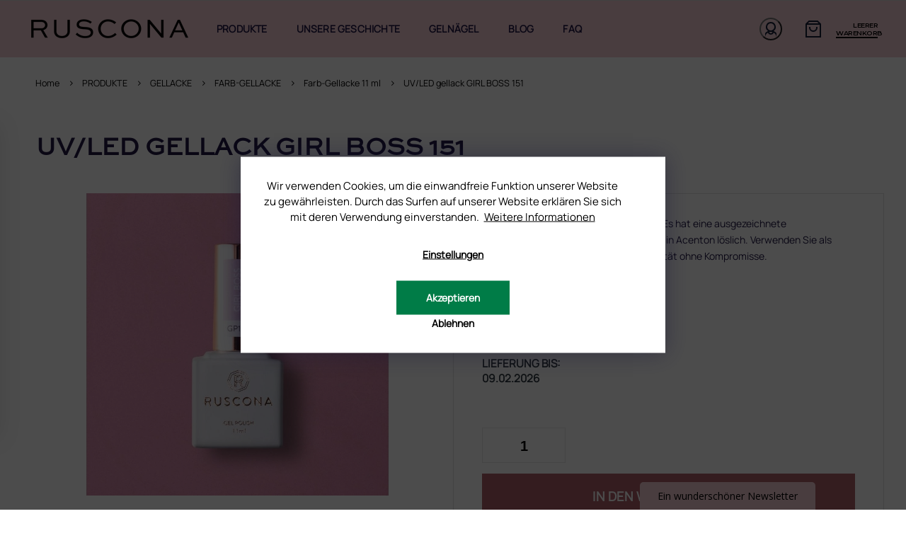

--- FILE ---
content_type: text/html; charset=utf-8
request_url: https://www.ruscona.de/uv-led-gellack-girl-boss-151-2/
body_size: 31963
content:
<!doctype html><html lang="de" dir="ltr" class="header-background-light external-fonts-loaded"><head><meta charset="utf-8" /><meta name="viewport" content="width=device-width,initial-scale=1" /><title>UV/LED gellack GIRL BOSS 151 11 ml</title><link rel="preconnect" href="https://cdn.myshoptet.com" /><link rel="dns-prefetch" href="https://cdn.myshoptet.com" /><link rel="preload" href="https://cdn.myshoptet.com/prj/dist/master/cms/libs/jquery/jquery-1.11.3.min.js" as="script" /><link href="https://cdn.myshoptet.com/prj/dist/master/cms/templates/frontend_templates/shared/css/font-face/poppins.css" rel="stylesheet"><link href="https://cdn.myshoptet.com/prj/dist/master/shop/dist/font-shoptet-11.css.62c94c7785ff2cea73b2.css" rel="stylesheet"><script>
dataLayer = [];
dataLayer.push({'shoptet' : {
    "pageId": 1140,
    "pageType": "productDetail",
    "currency": "EUR",
    "currencyInfo": {
        "decimalSeparator": ",",
        "exchangeRate": 1,
        "priceDecimalPlaces": 2,
        "symbol": "\u20ac",
        "symbolLeft": 1,
        "thousandSeparator": " "
    },
    "language": "de",
    "projectId": 487827,
    "product": {
        "id": 2298,
        "guid": "7a951294-6c94-11ec-bddd-ecf4bbcda94d",
        "hasVariants": false,
        "codes": [
            {
                "code": "GP151\/11",
                "quantity": "6",
                "stocks": [
                    {
                        "id": "ext",
                        "quantity": "6"
                    }
                ]
            }
        ],
        "code": "GP151\/11",
        "name": "UV\/LED gellack GIRL BOSS 151",
        "appendix": "",
        "weight": 0.01,
        "currentCategory": "PRODUKTE | GELLACKE | FARB-GELLACKE | FARB-GELLACKE 11 ml",
        "currentCategoryGuid": "7d22178e-6eea-11ec-8fec-ecf4bbcda94d",
        "defaultCategory": "PRODUKTE | GELLACKE | FARB-GELLACKE | FARB-GELLACKE 11 ml",
        "defaultCategoryGuid": "7d22178e-6eea-11ec-8fec-ecf4bbcda94d",
        "currency": "EUR",
        "priceWithVat": 12.300000000000001
    },
    "stocks": [
        {
            "id": "ext",
            "title": "Lager",
            "isDeliveryPoint": 0,
            "visibleOnEshop": 1
        }
    ],
    "cartInfo": {
        "id": null,
        "freeShipping": false,
        "freeShippingFrom": 120,
        "leftToFreeGift": {
            "formattedPrice": "\u20ac0",
            "priceLeft": 0
        },
        "freeGift": false,
        "leftToFreeShipping": {
            "priceLeft": 120,
            "dependOnRegion": 0,
            "formattedPrice": "\u20ac120"
        },
        "discountCoupon": [],
        "getNoBillingShippingPrice": {
            "withoutVat": 0,
            "vat": 0,
            "withVat": 0
        },
        "cartItems": [],
        "taxMode": "OSS"
    },
    "cart": [],
    "customer": {
        "priceRatio": 1,
        "priceListId": 1,
        "groupId": null,
        "registered": false,
        "mainAccount": false
    }
}});
dataLayer.push({'cookie_consent' : {
    "marketing": "denied",
    "analytics": "denied"
}});
document.addEventListener('DOMContentLoaded', function() {
    shoptet.consent.onAccept(function(agreements) {
        if (agreements.length == 0) {
            return;
        }
        dataLayer.push({
            'cookie_consent' : {
                'marketing' : (agreements.includes(shoptet.config.cookiesConsentOptPersonalisation)
                    ? 'granted' : 'denied'),
                'analytics': (agreements.includes(shoptet.config.cookiesConsentOptAnalytics)
                    ? 'granted' : 'denied')
            },
            'event': 'cookie_consent'
        });
    });
});
</script>

<!-- Google Tag Manager -->
<script>(function(w,d,s,l,i){w[l]=w[l]||[];w[l].push({'gtm.start':
new Date().getTime(),event:'gtm.js'});var f=d.getElementsByTagName(s)[0],
j=d.createElement(s),dl=l!='dataLayer'?'&l='+l:'';j.async=true;j.src=
'https://www.googletagmanager.com/gtm.js?id='+i+dl;f.parentNode.insertBefore(j,f);
})(window,document,'script','dataLayer','GTM-W468D8Z');</script>
<!-- End Google Tag Manager -->

<meta property="og:type" content="website"><meta property="og:site_name" content="ruscona.de"><meta property="og:url" content="https://www.ruscona.de/uv-led-gellack-girl-boss-151-2/"><meta property="og:title" content="UV/LED gellack GIRL BOSS 151 11 ml"><meta name="author" content="RUSCONA Deutschland"><meta name="web_author" content="Shoptet.sk"><meta name="dcterms.rightsHolder" content="www.ruscona.de"><meta name="robots" content="index,follow"><meta property="og:image" content="https://cdn.myshoptet.com/usr/www.ruscona.de/user/shop/big/2298-1_gp151-girl-boss.jpg?69441fe2"><meta property="og:description" content="UV/LED gellack GIRL BOSS 151. Gummi GELLACK GIRL BOSS RUSCONA. Es hat eine ausgezeichnete Pigmentierung, ist selbstnivellierend und in Acenton löslich. Verwenden Sie als GELLACK das Gel-Nagelgel. Spitzenqualität ohne Kompromisse.
Packungsinhalt: 11 ml"><meta name="description" content="UV/LED gellack GIRL BOSS 151. Gummi GELLACK GIRL BOSS RUSCONA. Es hat eine ausgezeichnete Pigmentierung, ist selbstnivellierend und in Acenton löslich. Verwenden Sie als GELLACK das Gel-Nagelgel. Spitzenqualität ohne Kompromisse.
Packungsinhalt: 11 ml"><meta name="google-site-verification" content="411LZ-i2yvBaq_7wbKtdDq_A3_5c9yxYncN17t0r1JQ"><meta property="product:price:amount" content="12.3"><meta property="product:price:currency" content="EUR"><style>:root {--color-primary: #ECC6C4;--color-primary-h: 3;--color-primary-s: 51%;--color-primary-l: 85%;--color-primary-hover: #ECC6C4;--color-primary-hover-h: 3;--color-primary-hover-s: 51%;--color-primary-hover-l: 85%;--color-secondary: #ECC6C4;--color-secondary-h: 3;--color-secondary-s: 51%;--color-secondary-l: 85%;--color-secondary-hover: #ECC6C4;--color-secondary-hover-h: 3;--color-secondary-hover-s: 51%;--color-secondary-hover-l: 85%;--color-tertiary: #ECC6C4;--color-tertiary-h: 3;--color-tertiary-s: 51%;--color-tertiary-l: 85%;--color-tertiary-hover: #ECC6C4;--color-tertiary-hover-h: 3;--color-tertiary-hover-s: 51%;--color-tertiary-hover-l: 85%;--color-header-background: #ffffff;--template-font: "Poppins";--template-headings-font: "Poppins";--header-background-url: url("[data-uri]");--cookies-notice-background: #1A1937;--cookies-notice-color: #F8FAFB;--cookies-notice-button-hover: #f5f5f5;--cookies-notice-link-hover: #27263f;--templates-update-management-preview-mode-content: "Die Vorschau der Vorlagenaktualisierungen ist für Ihren Browser aktiv."}</style>
    
    <link href="https://cdn.myshoptet.com/prj/dist/master/shop/dist/main-11.less.5a24dcbbdabfd189c152.css" rel="stylesheet" />
                <link href="https://cdn.myshoptet.com/prj/dist/master/shop/dist/mobile-header-v1-11.less.1ee105d41b5f713c21aa.css" rel="stylesheet" />
    
    <script>var shoptet = shoptet || {};</script>
    <script src="https://cdn.myshoptet.com/prj/dist/master/shop/dist/main-3g-header.js.27c4444ba5dd6be3416d.js"></script>
<!-- User include --><!-- api 428(82) html code header -->
<link rel="stylesheet" href="https://cdn.myshoptet.com/usr/api2.dklab.cz/user/documents/_doplnky/oblibene/487827/16/487827_16.css" type="text/css" /><style>
        :root {
            --dklab-favourites-flag-color: #E91B7D;
            --dklab-favourites-flag-text-color: #FFFFFF;
            --dklab-favourites-add-text-color: #000000;            
            --dklab-favourites-remove-text-color: #E91B7D;            
            --dklab-favourites-add-text-detail-color: #000000;            
            --dklab-favourites-remove-text-detail-color: #E91B7D;            
            --dklab-favourites-header-icon-color: #000000;            
            --dklab-favourites-counter-color: #000000;            
        } </style>
<!-- api 498(150) html code header -->
<script async src="https://scripts.luigisbox.tech/LBX-542102.js"></script><meta name="luigisbox-tracker-id" content="450221-542102,de"/><script type="text/javascript">const isPlpEnabled = sessionStorage.getItem('lbPlpEnabled') === 'true';if (isPlpEnabled) {const style = document.createElement("style");style.type = "text/css";style.id = "lb-plp-style";style.textContent = `body.type-category #content-wrapper,body.type-search #content-wrapper,body.type-category #content,body.type-search #content,body.type-category #content-in,body.type-search #content-in,body.type-category #main-in,body.type-search #main-in {min-height: 100vh;}body.type-category #content-wrapper > *,body.type-search #content-wrapper > *,body.type-category #content > *,body.type-search #content > *,body.type-category #content-in > *,body.type-search #content-in > *,body.type-category #main-in > *,body.type-search #main-in > * {display: none;}`;document.head.appendChild(style);}</script>
<!-- service 565(213) html code header -->
<!--
<link rel="stylesheet" type="text/css" href="https://app.visual.ws/gpwebpay_shoptet/shoptet.css">
<script async defer type="text/javascript" src="https://app.visual.ws/gpwebpay_shoptet/shoptet.js"></script>
-->
<!-- service 428(82) html code header -->
<style>
@font-face {
    font-family: 'oblibene';
    src:  url('https://cdn.myshoptet.com/usr/api2.dklab.cz/user/documents/_doplnky/oblibene/font/oblibene.eot?v1');
    src:  url('https://cdn.myshoptet.com/usr/api2.dklab.cz/user/documents/_doplnky/oblibene/font/oblibene.eot?v1#iefix') format('embedded-opentype'),
    url('https://cdn.myshoptet.com/usr/api2.dklab.cz/user/documents/_doplnky/oblibene/font/oblibene.ttf?v1') format('truetype'),
    url('https://cdn.myshoptet.com/usr/api2.dklab.cz/user/documents/_doplnky/oblibene/font/oblibene.woff?v1') format('woff'),
    url('https://cdn.myshoptet.com/usr/api2.dklab.cz/user/documents/_doplnky/oblibene/font/oblibene.svg?v1') format('svg');
    font-weight: normal;
    font-style: normal;
}
</style>
<script>
var dklabFavIndividual;
</script>
<!-- project html code header -->
<meta name="facebook-domain-verification" content="tnfdhavwiqy6tc0amqx65swc6cclmt" />


<link rel="stylesheet" href="https://cdn.jsdelivr.net/npm/slick-carousel@1.8.1/slick/slick.css" />
<link href="https://fonts.googleapis.com/css2?family=Poppins:wght@100;200;300;400;500;600;700&display=swap" rel="stylesheet">
<link rel="preconnect" href="https://fonts.googleapis.com">
<link rel="preconnect" href="https://fonts.gstatic.com" crossorigin>
<link href="https://fonts.googleapis.com/css2?family=Montserrat:wght@100;200;300;400;500;600;700;800;900&display=swap" rel="stylesheet">
<link rel="stylesheet" href="https://cdn.myshoptet.com/usr/shoptet.tomashlad.eu/user/documents/extras/ruscona/cart.css?v="/>
<link rel="stylesheet" href="https://cdn.myshoptet.com/usr/shoptet.tomashlad.eu/user/documents/extras/ruscona/screen.min.css?v=0000026"/>
<link rel="stylesheet" href="https://cdn.myshoptet.com/usr/shoptet.tomashlad.eu/user/documents/extras/ruscona/added-styles-de.min.css?v=182"/>

<style>
.type-category .category-perex.toggled {-webkit-box-orient: vertical;}
</style>

<!-- TrustBox script -->
<script type="text/javascript" src="//widget.trustpilot.com/bootstrap/v5/tp.widget.bootstrap.min.js" async></script>
<!-- End TrustBox script -->


<script>
!function (w, d, t) {
  w.TiktokAnalyticsObject=t;var ttq=w[t]=w[t]||[];ttq.methods=["page","track","identify","instances","debug","on","off","once","ready","alias","group","enableCookie","disableCookie"],ttq.setAndDefer=function(t,e){t[e]=function(){t.push([e].concat(Array.prototype.slice.call(arguments,0)))}};for(var i=0;i<ttq.methods.length;i++)ttq.setAndDefer(ttq,ttq.methods[i]);ttq.instance=function(t){for(var e=ttq._i[t]||[],n=0;n<ttq.methods.length;n++)ttq.setAndDefer(e,ttq.methods[n]);return e},ttq.load=function(e,n){var i="https://analytics.tiktok.com/i18n/pixel/events.js";ttq._i=ttq._i||{},ttq._i[e]=[],ttq._i[e]._u=i,ttq._t=ttq._t||{},ttq._t[e]=+new Date,ttq._o=ttq._o||{},ttq._o[e]=n||{};var o=document.createElement("script");o.type="text/javascript",o.async=!0,o.src=i+"?sdkid="+e+"&lib="+t;var a=document.getElementsByTagName("script")[0];a.parentNode.insertBefore(o,a)};

  ttq.load('C87UMMOJVRJHAP8GTITG');
  ttq.page();
}(window, document, 'ttq');
</script>
<meta name="p:domain_verify" content="b850fca146cc483f5bd33720f91209b5"/>
<!-- /User include --><link rel="shortcut icon" href="/favicon.ico" type="image/x-icon" /><link rel="canonical" href="https://www.ruscona.de/uv-led-gellack-girl-boss-151-2/" />    <!-- Global site tag (gtag.js) - Google Analytics -->
    <script async src="https://www.googletagmanager.com/gtag/js?id=G-Z1FJCGR8BT"></script>
    <script>
        
        window.dataLayer = window.dataLayer || [];
        function gtag(){dataLayer.push(arguments);}
        

                    console.debug('default consent data');

            gtag('consent', 'default', {"ad_storage":"denied","analytics_storage":"denied","ad_user_data":"denied","ad_personalization":"denied","wait_for_update":500});
            dataLayer.push({
                'event': 'default_consent'
            });
        
        gtag('js', new Date());

                gtag('config', 'UA-220076273-1', { 'groups': "UA" });
        
                gtag('config', 'G-Z1FJCGR8BT', {"groups":"GA4","send_page_view":false,"content_group":"productDetail","currency":"EUR","page_language":"de"});
        
                gtag('config', 'AW-10853054035', {"allow_enhanced_conversions":true});
        
        
        
        
        
                    gtag('event', 'page_view', {"send_to":"GA4","page_language":"de","content_group":"productDetail","currency":"EUR"});
        
                gtag('set', 'currency', 'EUR');

        gtag('event', 'view_item', {
            "send_to": "UA",
            "items": [
                {
                    "id": "GP151\/11",
                    "name": "UV\/LED gellack GIRL BOSS 151",
                    "category": "PRODUKTE \/ GELLACKE \/ FARB-GELLACKE \/ FARB-GELLACKE 11 ml",
                                                            "price": 10.34
                }
            ]
        });
        
        
        
        
        
                    gtag('event', 'view_item', {"send_to":"GA4","page_language":"de","content_group":"productDetail","value":10.34,"currency":"EUR","items":[{"item_id":"GP151\/11","item_name":"UV\/LED gellack GIRL BOSS 151","item_category":"PRODUKTE","item_category2":"GELLACKE","item_category3":"FARB-GELLACKE","item_category4":"FARB-GELLACKE 11 ml","price":10.34,"quantity":1,"index":0}]});
        
        
        
        
        
        
        
        document.addEventListener('DOMContentLoaded', function() {
            if (typeof shoptet.tracking !== 'undefined') {
                for (var id in shoptet.tracking.bannersList) {
                    gtag('event', 'view_promotion', {
                        "send_to": "UA",
                        "promotions": [
                            {
                                "id": shoptet.tracking.bannersList[id].id,
                                "name": shoptet.tracking.bannersList[id].name,
                                "position": shoptet.tracking.bannersList[id].position
                            }
                        ]
                    });
                }
            }

            shoptet.consent.onAccept(function(agreements) {
                if (agreements.length !== 0) {
                    console.debug('gtag consent accept');
                    var gtagConsentPayload =  {
                        'ad_storage': agreements.includes(shoptet.config.cookiesConsentOptPersonalisation)
                            ? 'granted' : 'denied',
                        'analytics_storage': agreements.includes(shoptet.config.cookiesConsentOptAnalytics)
                            ? 'granted' : 'denied',
                                                                                                'ad_user_data': agreements.includes(shoptet.config.cookiesConsentOptPersonalisation)
                            ? 'granted' : 'denied',
                        'ad_personalization': agreements.includes(shoptet.config.cookiesConsentOptPersonalisation)
                            ? 'granted' : 'denied',
                        };
                    console.debug('update consent data', gtagConsentPayload);
                    gtag('consent', 'update', gtagConsentPayload);
                    dataLayer.push(
                        { 'event': 'update_consent' }
                    );
                }
            });
        });
    </script>
<!-- Start Srovname.cz Pixel -->
<script type="text/plain" data-cookiecategory="analytics">
    !(function (e, n, t, a, s, o, r) {
        e[a] ||
        (((s = e[a] = function () {
            s.process ? s.process.apply(s, arguments) : s.queue.push(arguments);
        }).queue = []),
            ((o = n.createElement(t)).async = 1),
            (o.src = "https://tracking.srovname.cz/srovnamepixel.js"),
            (o.dataset.srv9 = "1"),
            (r = n.getElementsByTagName(t)[0]).parentNode.insertBefore(o, r));
    })(window, document, "script", "srovname");
    srovname("init", "445c9e55d18f47228c809a7e6a6e33d9");
</script>
<!-- End Srovname.cz Pixel -->
</head><body class="desktop id-1140 in-farb-gellacke-11-ml template-11 type-product type-detail multiple-columns-body columns-mobile-2 columns-3 ums_forms_redesign--off ums_a11y_category_page--on ums_discussion_rating_forms--off ums_flags_display_unification--on ums_a11y_login--on mobile-header-version-1"><noscript>
    <style>
        #header {
            padding-top: 0;
            position: relative !important;
            top: 0;
        }
        .header-navigation {
            position: relative !important;
        }
        .overall-wrapper {
            margin: 0 !important;
        }
        body:not(.ready) {
            visibility: visible !important;
        }
    </style>
    <div class="no-javascript">
        <div class="no-javascript__title">Sie müssen eine Einstellung in Ihrem Webbrowser ändern</div>
        <div class="no-javascript__text">Siehe hierzu: <a href="https://www.google.com/support/bin/answer.py?answer=23852">Wie Sie JavaScript in Ihrem Browser aktivieren</a>.</div>
        <div class="no-javascript__text">Wenn Sie Ad-Blocking-Software verwenden, müssen Sie möglicherweise JavaScript auf dieser Seite zulassen.</div>
        <div class="no-javascript__text">Danke.</div>
    </div>
</noscript>

        <div id="fb-root"></div>
        <script>
            window.fbAsyncInit = function() {
                FB.init({
                    autoLogAppEvents : true,
                    xfbml            : true,
                    version          : 'v24.0'
                });
            };
        </script>
        <script async defer crossorigin="anonymous" src="https://connect.facebook.net/de_DE/sdk.js#xfbml=1&version=v24.0"></script>
<!-- Google Tag Manager (noscript) -->
<noscript><iframe src="https://www.googletagmanager.com/ns.html?id=GTM-W468D8Z"
height="0" width="0" style="display:none;visibility:hidden"></iframe></noscript>
<!-- End Google Tag Manager (noscript) -->

    <div class="siteCookies siteCookies--bottom siteCookies--dark js-siteCookies" role="dialog" data-testid="cookiesPopup" data-nosnippet>
        <div class="siteCookies__form">
            <div class="siteCookies__content">
                <div class="siteCookies__text">
                    Wir verwenden Cookies, um die einwandfreie Funktion unserer Website zu gewährleisten. Durch das Surfen auf unserer Website erklären Sie sich mit deren Verwendung einverstanden. <a href="https://487827.myshoptet.com/datenschutzerklarung/" title="Datenschutzerklarung">Weitere Informationen</a>
<div id="gtx-trans" style="position: absolute; left: 478px; top: 18.5469px;"> </div>
                </div>
                <p class="siteCookies__links">
                    <button class="siteCookies__link js-cookies-settings" aria-label="Cookies-Einstellungen" data-testid="cookiesSettings">Einstellungen</button>
                </p>
            </div>
            <div class="siteCookies__buttonWrap">
                                    <button class="siteCookies__button js-cookiesConsentSubmit" value="reject" aria-label="Cookies ablehnen" data-testid="buttonCookiesReject">Ablehnen</button>
                                <button class="siteCookies__button js-cookiesConsentSubmit" value="all" aria-label="Cookies akzeptieren" data-testid="buttonCookiesAccept">Akzeptieren</button>
            </div>
        </div>
        <script>
            document.addEventListener("DOMContentLoaded", () => {
                const siteCookies = document.querySelector('.js-siteCookies');
                document.addEventListener("scroll", shoptet.common.throttle(() => {
                    const st = document.documentElement.scrollTop;
                    if (st > 1) {
                        siteCookies.classList.add('siteCookies--scrolled');
                    } else {
                        siteCookies.classList.remove('siteCookies--scrolled');
                    }
                }, 100));
            });
        </script>
    </div>
<a href="#content" class="skip-link sr-only">Zum Inhalt springen</a><div class="overall-wrapper"><div class="user-action"><div class="container">
    <div class="user-action-in">
                    <div id="login" class="user-action-login popup-widget login-widget" role="dialog" aria-labelledby="loginHeading">
        <div class="popup-widget-inner">
                            <h2 id="loginHeading">Mein Benutzerkonto anmelden</h2><div id="customerLogin"><form action="/action/Customer/Login/" method="post" id="formLoginIncluded" class="csrf-enabled formLogin" data-testid="formLogin"><input type="hidden" name="referer" value="" /><div class="form-group"><div class="input-wrapper email js-validated-element-wrapper no-label"><input type="email" name="email" class="form-control" autofocus placeholder="E-Mail Adresse (z. B. Max.Mustermann@mail.de)" data-testid="inputEmail" autocomplete="email" required /></div></div><div class="form-group"><div class="input-wrapper password js-validated-element-wrapper no-label"><input type="password" name="password" class="form-control" placeholder="Passwort" data-testid="inputPassword" autocomplete="current-password" required /><span class="no-display">Sie können nicht dieses Feld ausfüllen</span><input type="text" name="surname" value="" class="no-display" /></div></div><div class="form-group"><div class="login-wrapper"><button type="submit" class="btn btn-secondary btn-text btn-login" data-testid="buttonSubmit">Anmelden</button><div class="password-helper"><a href="/registration/" data-testid="signup" rel="nofollow">Neues Konto registrieren</a><a href="/kundencenter/vergessene-kennwort/" rel="nofollow">Passwort vergessen</a></div></div></div></form>
</div>                    </div>
    </div>

                            <div id="cart-widget" class="user-action-cart popup-widget cart-widget loader-wrapper" data-testid="popupCartWidget" role="dialog" aria-hidden="true">
    <div class="popup-widget-inner cart-widget-inner place-cart-here">
        <div class="loader-overlay">
            <div class="loader"></div>
        </div>
    </div>

    <div class="cart-widget-button">
        <a href="/warenkorb/" class="btn btn-conversion" id="continue-order-button" rel="nofollow" data-testid="buttonNextStep">Weiter zum Warenkorb</a>
    </div>
</div>
            </div>
</div>
</div><div class="top-navigation-bar" data-testid="topNavigationBar">

    <div class="container">

        <div class="top-navigation-contacts">
            <strong>Kundenunterstützung:</strong><a href="mailto:info@ruscona.de" class="project-email" data-testid="contactboxEmail"><span>info@ruscona.de</span></a>        </div>

                            <div class="top-navigation-menu">
                <div class="top-navigation-menu-trigger"></div>
                <ul class="top-navigation-bar-menu">
                                            <li class="top-navigation-menu-item-27">
                            <a href="/kontakte/">Kontakt</a>
                        </li>
                                            <li class="top-navigation-menu-item-external-54">
                            <a href="https://www.ruscona.de/blog/warum-ruscona/">Warum Ruscona</a>
                        </li>
                                            <li class="top-navigation-menu-item-external-73">
                            <a href="https://www.ruscona.de/verbot-tpo/" target="blank">Alles zum Verbot von TPO</a>
                        </li>
                                            <li class="top-navigation-menu-item-1578">
                            <a href="/glossar-der-begriffe/">Glossar der Begriffe</a>
                        </li>
                                            <li class="top-navigation-menu-item-1572">
                            <a href="/ruscona-und-nachhaltigkeit-gehen-hand-in-hand/" target="blank">RUSCONA und Nachhaltigkeit</a>
                        </li>
                                            <li class="top-navigation-menu-item-external-36">
                            <a href="http://www.rusconashine.com/de/" target="blank">RUSCONA Shine Nagelnetzwerk</a>
                        </li>
                                            <li class="top-navigation-menu-item-1449">
                            <a href="/beliebte-produkte/" target="blank">Beliebte produkte</a>
                        </li>
                                            <li class="top-navigation-menu-item--51">
                            <a href="/geschaftsbewertung/">Geschäftsbewertung</a>
                        </li>
                                    </ul>
                <ul class="top-navigation-bar-menu-helper"></ul>
            </div>
        
        <div class="top-navigation-tools">
            <div class="responsive-tools">
                <a href="#" class="toggle-window" data-target="search" aria-label="Suchen" data-testid="linkSearchIcon"></a>
                                                            <a href="#" class="toggle-window" data-target="login"></a>
                                                    <a href="#" class="toggle-window" data-target="navigation" aria-label="Menu" data-testid="hamburgerMenu"></a>
            </div>
                        <button class="top-nav-button top-nav-button-login toggle-window" type="button" data-target="login" aria-haspopup="dialog" aria-controls="login" aria-expanded="false" data-testid="signin"><span>Login</span></button>        </div>

    </div>

</div>
<header id="header"><div class="container navigation-wrapper">
    <div class="header-top">
        <div class="site-name-wrapper">
            <div class="site-name"><a href="/" data-testid="linkWebsiteLogo"><img src="https://cdn.myshoptet.com/usr/www.ruscona.de/user/logos/ruscona-new-logo.png" alt="RUSCONA Deutschland" fetchpriority="low" /></a></div>        </div>
        <div class="search" itemscope itemtype="https://schema.org/WebSite">
            <meta itemprop="headline" content="FARB-GELLACKE 11 ml"/><meta itemprop="url" content="https://www.ruscona.de"/><meta itemprop="text" content="UV/LED gellack GIRL BOSS 151. Gummi GELLACK GIRL BOSS RUSCONA. Es hat eine ausgezeichnete Pigmentierung, ist selbstnivellierend und in Acenton löslich. Verwenden Sie als GELLACK das Gel-Nagelgel. Spitzenqualität ohne Kompromisse. Packungsinhalt: 11 ml"/>            <form action="/action/ProductSearch/prepareString/" method="post"
    id="formSearchForm" class="search-form compact-form js-search-main"
    itemprop="potentialAction" itemscope itemtype="https://schema.org/SearchAction" data-testid="searchForm">
    <fieldset>
        <meta itemprop="target"
            content="https://www.ruscona.de/suche/?string={string}"/>
        <input type="hidden" name="language" value="de"/>
        
            
<input
    type="search"
    name="string"
        class="query-input form-control search-input js-search-input"
    placeholder="Bitte geben Sie ein Suchwort ein"
    autocomplete="off"
    required
    itemprop="query-input"
    aria-label="Suche"
    data-testid="searchInput"
>
            <button type="submit" class="btn btn-default" data-testid="searchBtn">Suchen</button>
        
    </fieldset>
</form>
        </div>
        <div class="navigation-buttons">
                
    <a href="/warenkorb/" class="btn btn-icon toggle-window cart-count" data-target="cart" data-hover="true" data-redirect="true" data-testid="headerCart" rel="nofollow" aria-haspopup="dialog" aria-expanded="false" aria-controls="cart-widget">
        
                <span class="sr-only">Zum Warenkorb</span>
        
            <span class="cart-price visible-lg-inline-block" data-testid="headerCartPrice">
                                    Leerer Warenkorb                            </span>
        
    
            </a>
        </div>
    </div>
    <nav id="navigation" aria-label="Hauptmenü" data-collapsible="true"><div class="navigation-in menu"><ul class="menu-level-1" role="menubar" data-testid="headerMenuItems"><li class="menu-item-1431 ext" role="none"><a href="/produkte-2/" data-testid="headerMenuItem" role="menuitem" aria-haspopup="true" aria-expanded="false"><b>PRODUKTE</b><span class="submenu-arrow"></span></a><ul class="menu-level-2" aria-label="PRODUKTE" tabindex="-1" role="menu"><li class="menu-item-1101 has-third-level" role="none"><a href="/nagel-uv-gele/" class="menu-image" data-testid="headerMenuItem" tabindex="-1" aria-hidden="true"><img src="data:image/svg+xml,%3Csvg%20width%3D%22140%22%20height%3D%22100%22%20xmlns%3D%22http%3A%2F%2Fwww.w3.org%2F2000%2Fsvg%22%3E%3C%2Fsvg%3E" alt="" aria-hidden="true" width="140" height="100"  data-src="https://cdn.myshoptet.com/usr/www.ruscona.de/user/categories/thumb/babyboomer_2-1.jpg" fetchpriority="low" /></a><div><a href="/nagel-uv-gele/" data-testid="headerMenuItem" role="menuitem"><span>UV/LED GELE</span></a>
                                                    <ul class="menu-level-3" role="menu">
                                                                    <li class="menu-item-1317" role="none">
                                        <a href="/grundier-gele-uv-led/" data-testid="headerMenuItem" role="menuitem">
                                            Grundier-Gele UV/LED</a>,                                    </li>
                                                                    <li class="menu-item-1104" role="none">
                                        <a href="/aufbaugele-uv-led/" data-testid="headerMenuItem" role="menuitem">
                                            Aufbaugele UV/LED</a>,                                    </li>
                                                                    <li class="menu-item-1557" role="none">
                                        <a href="/fluffi-no-filing/" data-testid="headerMenuItem" role="menuitem">
                                            FLUFFI - NO FILING</a>,                                    </li>
                                                                    <li class="menu-item-1311" role="none">
                                        <a href="/camouflage-gele-uv-led/" data-testid="headerMenuItem" role="menuitem">
                                            Camouflage Gele UV/LED</a>,                                    </li>
                                                                    <li class="menu-item-1428" role="none">
                                        <a href="/french-gele/" data-testid="headerMenuItem" role="menuitem">
                                            French Gele</a>,                                    </li>
                                                                    <li class="menu-item-1149" role="none">
                                        <a href="/luxi-polygele/" data-testid="headerMenuItem" role="menuitem">
                                            LUXI Polygele</a>,                                    </li>
                                                                    <li class="menu-item-1350" role="none">
                                        <a href="/polyacryl-gele/" data-testid="headerMenuItem" role="menuitem">
                                            Polyacryl Gele</a>,                                    </li>
                                                                    <li class="menu-item-1227" role="none">
                                        <a href="/yoghurt-base/" data-testid="headerMenuItem" role="menuitem">
                                            Yoghurt Base</a>                                    </li>
                                                            </ul>
                        </div></li><li class="menu-item-1209 has-third-level" role="none"><a href="/uv-led-versiegelungsgele/" class="menu-image" data-testid="headerMenuItem" tabindex="-1" aria-hidden="true"><img src="data:image/svg+xml,%3Csvg%20width%3D%22140%22%20height%3D%22100%22%20xmlns%3D%22http%3A%2F%2Fwww.w3.org%2F2000%2Fsvg%22%3E%3C%2Fsvg%3E" alt="" aria-hidden="true" width="140" height="100"  data-src="https://cdn.myshoptet.com/usr/www.ruscona.de/user/categories/thumb/perfect-top-gel.png" fetchpriority="low" /></a><div><a href="/uv-led-versiegelungsgele/" data-testid="headerMenuItem" role="menuitem"><span>UV/LED Versiegelungsgele</span></a>
                                                    <ul class="menu-level-3" role="menu">
                                                                    <li class="menu-item-1461" role="none">
                                        <a href="/uv-led-versiegelungsgele-mit-schwitzschicht/" data-testid="headerMenuItem" role="menuitem">
                                            UV/LED Versiegelungsgele mit Schwitzschicht</a>,                                    </li>
                                                                    <li class="menu-item-1464" role="none">
                                        <a href="/uv-led-versiegelungsgele-ohne-schwitzschicht/" data-testid="headerMenuItem" role="menuitem">
                                            UV/LED Versiegelungsgele ohne Schwitzschicht</a>,                                    </li>
                                                                    <li class="menu-item-1467" role="none">
                                        <a href="/effekt-uv-led-gel/" data-testid="headerMenuItem" role="menuitem">
                                            Effekt UV/LED Gel</a>,                                    </li>
                                                                    <li class="menu-item-1470" role="none">
                                        <a href="/chameleon-uv-led-gel/" data-testid="headerMenuItem" role="menuitem">
                                            Chameleon UV/LED Gel</a>                                    </li>
                                                            </ul>
                        </div></li><li class="menu-item-1119 has-third-level" role="none"><a href="/farbige-uv-gele-fur-nagel/" class="menu-image" data-testid="headerMenuItem" tabindex="-1" aria-hidden="true"><img src="data:image/svg+xml,%3Csvg%20width%3D%22140%22%20height%3D%22100%22%20xmlns%3D%22http%3A%2F%2Fwww.w3.org%2F2000%2Fsvg%22%3E%3C%2Fsvg%3E" alt="" aria-hidden="true" width="140" height="100"  data-src="https://cdn.myshoptet.com/usr/www.ruscona.de/user/categories/thumb/125_cobalt_blue.jpg" fetchpriority="low" /></a><div><a href="/farbige-uv-gele-fur-nagel/" data-testid="headerMenuItem" role="menuitem"><span>UV/LED FARBGELE</span></a>
                                                    <ul class="menu-level-3" role="menu">
                                                                    <li class="menu-item-1146" role="none">
                                        <a href="/classic/" data-testid="headerMenuItem" role="menuitem">
                                            Classic</a>,                                    </li>
                                                                    <li class="menu-item-1344" role="none">
                                        <a href="/glitter/" data-testid="headerMenuItem" role="menuitem">
                                            Glitter</a>,                                    </li>
                                                                    <li class="menu-item-1422" role="none">
                                        <a href="/metalic/" data-testid="headerMenuItem" role="menuitem">
                                            Metalic</a>,                                    </li>
                                                                    <li class="menu-item-1419" role="none">
                                        <a href="/neon/" data-testid="headerMenuItem" role="menuitem">
                                            Neon</a>,                                    </li>
                                                                    <li class="menu-item-1425" role="none">
                                        <a href="/lollipop/" data-testid="headerMenuItem" role="menuitem">
                                            Lollipop</a>,                                    </li>
                                                                    <li class="menu-item-1245" role="none">
                                        <a href="/foil-gele/" data-testid="headerMenuItem" role="menuitem">
                                            Foil Gele</a>,                                    </li>
                                                                    <li class="menu-item-1416" role="none">
                                        <a href="/nail-art-gele/" data-testid="headerMenuItem" role="menuitem">
                                            Nail Art Gele</a>,                                    </li>
                                                                    <li class="menu-item-1410" role="none">
                                        <a href="/nude-kollektion/" data-testid="headerMenuItem" role="menuitem">
                                            Nude-Kollektion</a>,                                    </li>
                                                                    <li class="menu-item-1407" role="none">
                                        <a href="/galaxy-kollektion/" data-testid="headerMenuItem" role="menuitem">
                                            Galaxy-Kollektion</a>,                                    </li>
                                                                    <li class="menu-item-1404" role="none">
                                        <a href="/star-kollektion/" data-testid="headerMenuItem" role="menuitem">
                                            Star-Kollektion</a>,                                    </li>
                                                                    <li class="menu-item-1122" role="none">
                                        <a href="/swiss-kollektion-2/" data-testid="headerMenuItem" role="menuitem">
                                            SWISS-Kollektion</a>,                                    </li>
                                                                    <li class="menu-item-1254" role="none">
                                        <a href="/crystal-kollektion/" data-testid="headerMenuItem" role="menuitem">
                                            Crystal-Kollektion</a>,                                    </li>
                                                                    <li class="menu-item-1230" role="none">
                                        <a href="/art-gele-plus/" data-testid="headerMenuItem" role="menuitem">
                                            Art Gele +</a>,                                    </li>
                                                                    <li class="menu-item-1248" role="none">
                                        <a href="/art-gele/" data-testid="headerMenuItem" role="menuitem">
                                            Art Gele</a>                                    </li>
                                                            </ul>
                        </div></li><li class="menu-item-1086 has-third-level" role="none"><a href="/gellacke/" class="menu-image" data-testid="headerMenuItem" tabindex="-1" aria-hidden="true"><img src="data:image/svg+xml,%3Csvg%20width%3D%22140%22%20height%3D%22100%22%20xmlns%3D%22http%3A%2F%2Fwww.w3.org%2F2000%2Fsvg%22%3E%3C%2Fsvg%3E" alt="" aria-hidden="true" width="140" height="100"  data-src="https://cdn.myshoptet.com/usr/www.ruscona.de/user/categories/thumb/gp176_jamaica__6_ml.jpg" fetchpriority="low" /></a><div><a href="/gellacke/" data-testid="headerMenuItem" role="menuitem"><span>GELLACKE</span></a>
                                                    <ul class="menu-level-3" role="menu">
                                                                    <li class="menu-item-1476" role="none">
                                        <a href="/base-gellacke/" data-testid="headerMenuItem" role="menuitem">
                                            BASE-GELLACKE</a>,                                    </li>
                                                                    <li class="menu-item-1479" role="none">
                                        <a href="/farb-gellacke/" data-testid="headerMenuItem" role="menuitem">
                                            FARB-GELLACKE</a>,                                    </li>
                                                                    <li class="menu-item-1482" role="none">
                                        <a href="/top-coat/" data-testid="headerMenuItem" role="menuitem">
                                            TOP COATS</a>,                                    </li>
                                                                    <li class="menu-item-1212" role="none">
                                        <a href="/gellack-entferner/" data-testid="headerMenuItem" role="menuitem">
                                            Gellack Entferner</a>,                                    </li>
                                                                    <li class="menu-item-1485" role="none">
                                        <a href="/cat-eye/" data-testid="headerMenuItem" role="menuitem">
                                            CAT EYE</a>,                                    </li>
                                                                    <li class="menu-item-2103" role="none">
                                        <a href="/glass-filter-gellacke/" data-testid="headerMenuItem" role="menuitem">
                                            GLASS FILTER Gellacke</a>                                    </li>
                                                            </ul>
                        </div></li><li class="menu-item-1113 has-third-level" role="none"><a href="/zubehor/" class="menu-image" data-testid="headerMenuItem" tabindex="-1" aria-hidden="true"><img src="data:image/svg+xml,%3Csvg%20width%3D%22140%22%20height%3D%22100%22%20xmlns%3D%22http%3A%2F%2Fwww.w3.org%2F2000%2Fsvg%22%3E%3C%2Fsvg%3E" alt="" aria-hidden="true" width="140" height="100"  data-src="https://cdn.myshoptet.com/usr/www.ruscona.de/user/categories/thumb/glamora_podlozka_spachtle.png" fetchpriority="low" /></a><div><a href="/zubehor/" data-testid="headerMenuItem" role="menuitem"><span>ZUBEHÖR</span></a>
                                                    <ul class="menu-level-3" role="menu">
                                                                    <li class="menu-item-1203" role="none">
                                        <a href="/sticker-fur-prasentationsdisplay/" data-testid="headerMenuItem" role="menuitem">
                                            Sticker für Präsentationsdisplay</a>,                                    </li>
                                                                    <li class="menu-item-1308" role="none">
                                        <a href="/pinsel/" data-testid="headerMenuItem" role="menuitem">
                                            Pinsel</a>,                                    </li>
                                                                    <li class="menu-item-1500" role="none">
                                        <a href="/nagelfeilen/" data-testid="headerMenuItem" role="menuitem">
                                            Nagelfeilen</a>,                                    </li>
                                                                    <li class="menu-item-1299" role="none">
                                        <a href="/schablonen-und-tips/" data-testid="headerMenuItem" role="menuitem">
                                            Schablonen und Tips</a>,                                    </li>
                                                                    <li class="menu-item-1329" role="none">
                                        <a href="/flussigkeiten---vorbereitung-und-andere/" data-testid="headerMenuItem" role="menuitem">
                                            Flüssigkeiten – Vorbereitung und andere</a>,                                    </li>
                                                                    <li class="menu-item-1188" role="none">
                                        <a href="/hilfsmittel-und-andere/" data-testid="headerMenuItem" role="menuitem">
                                            Hilfsmittel und andere</a>,                                    </li>
                                                                    <li class="menu-item-1197" role="none">
                                        <a href="/arbeitsunterlage/" data-testid="headerMenuItem" role="menuitem">
                                            Arbeitsunterlage</a>,                                    </li>
                                                                    <li class="menu-item-1116" role="none">
                                        <a href="/dual-forms/" data-testid="headerMenuItem" role="menuitem">
                                            Dual Forms</a>,                                    </li>
                                                                    <li class="menu-item-1632" role="none">
                                        <a href="/kalenderbuch-2/" data-testid="headerMenuItem" role="menuitem">
                                            Kalenderbuch</a>                                    </li>
                                                            </ul>
                        </div></li><li class="menu-item-2133 has-third-level" role="none"><a href="/pflegende-kosmetik/" class="menu-image" data-testid="headerMenuItem" tabindex="-1" aria-hidden="true"><img src="data:image/svg+xml,%3Csvg%20width%3D%22140%22%20height%3D%22100%22%20xmlns%3D%22http%3A%2F%2Fwww.w3.org%2F2000%2Fsvg%22%3E%3C%2Fsvg%3E" alt="" aria-hidden="true" width="140" height="100"  data-src="https://cdn.myshoptet.com/usr/www.ruscona.de/user/categories/thumb/8319.jpg" fetchpriority="low" /></a><div><a href="/pflegende-kosmetik/" data-testid="headerMenuItem" role="menuitem"><span>Pflegende Kosmetik für Hände und Füße</span></a>
                                                    <ul class="menu-level-3" role="menu">
                                                                    <li class="menu-item-2136" role="none">
                                        <a href="/hand-nagelpflege/" data-testid="headerMenuItem" role="menuitem">
                                            Pflege für Hände und Nägel</a>,                                    </li>
                                                                    <li class="menu-item-2139" role="none">
                                        <a href="/fu--pflege/" data-testid="headerMenuItem" role="menuitem">
                                            Fußpflege</a>                                    </li>
                                                            </ul>
                        </div></li><li class="menu-item-1128 has-third-level" role="none"><a href="/nail-art/" class="menu-image" data-testid="headerMenuItem" tabindex="-1" aria-hidden="true"><img src="data:image/svg+xml,%3Csvg%20width%3D%22140%22%20height%3D%22100%22%20xmlns%3D%22http%3A%2F%2Fwww.w3.org%2F2000%2Fsvg%22%3E%3C%2Fsvg%3E" alt="" aria-hidden="true" width="140" height="100"  data-src="https://cdn.myshoptet.com/usr/www.ruscona.de/user/categories/thumb/nail_foil_04_c_orez.jpg" fetchpriority="low" /></a><div><a href="/nail-art/" data-testid="headerMenuItem" role="menuitem"><span>NAIL ART</span></a>
                                                    <ul class="menu-level-3" role="menu">
                                                                    <li class="menu-item-1398" role="none">
                                        <a href="/acrylfarben-polycolor/" data-testid="headerMenuItem" role="menuitem">
                                            Acrylfarben Polycolor</a>,                                    </li>
                                                                    <li class="menu-item-1296" role="none">
                                        <a href="/perlen-und-kaviar/" data-testid="headerMenuItem" role="menuitem">
                                            Perlen und Kaviar</a>,                                    </li>
                                                                    <li class="menu-item-1290" role="none">
                                        <a href="/steinchen/" data-testid="headerMenuItem" role="menuitem">
                                            Steinchen</a>,                                    </li>
                                                                    <li class="menu-item-1173" role="none">
                                        <a href="/folien/" data-testid="headerMenuItem" role="menuitem">
                                            Folien</a>,                                    </li>
                                                                    <li class="menu-item-1392" role="none">
                                        <a href="/pigmente/" data-testid="headerMenuItem" role="menuitem">
                                            Pigmente</a>,                                    </li>
                                                                    <li class="menu-item-1383" role="none">
                                        <a href="/glitter-mermaid-kollektion/" data-testid="headerMenuItem" role="menuitem">
                                            Glitter Mermaid Kollektion</a>,                                    </li>
                                                                    <li class="menu-item-1185" role="none">
                                        <a href="/ink-polish/" data-testid="headerMenuItem" role="menuitem">
                                            INK Polish</a>,                                    </li>
                                                                    <li class="menu-item-1131" role="none">
                                        <a href="/wasser-transfer-sticker/" data-testid="headerMenuItem" role="menuitem">
                                            Wasser Transfer Sticker</a>,                                    </li>
                                                                    <li class="menu-item-2038" role="none">
                                        <a href="/nail-wrap/" data-testid="headerMenuItem" role="menuitem">
                                            NAIL WRAP</a>,                                    </li>
                                                                    <li class="menu-item-1338" role="none">
                                        <a href="/acryl-pulver/" data-testid="headerMenuItem" role="menuitem">
                                            Acryl-Pulver</a>,                                    </li>
                                                                    <li class="menu-item-1380" role="none">
                                        <a href="/swarovski-pixie/" data-testid="headerMenuItem" role="menuitem">
                                            SWAROVSKI PIXIE</a>                                    </li>
                                                            </ul>
                        </div></li><li class="menu-item-1635 has-third-level" role="none"><a href="/wassersticker/" class="menu-image" data-testid="headerMenuItem" tabindex="-1" aria-hidden="true"><img src="data:image/svg+xml,%3Csvg%20width%3D%22140%22%20height%3D%22100%22%20xmlns%3D%22http%3A%2F%2Fwww.w3.org%2F2000%2Fsvg%22%3E%3C%2Fsvg%3E" alt="" aria-hidden="true" width="140" height="100"  data-src="https://cdn.myshoptet.com/usr/www.ruscona.de/user/categories/thumb/uvodni.jpg" fetchpriority="low" /></a><div><a href="/wassersticker/" data-testid="headerMenuItem" role="menuitem"><span>WASSERSTICKER</span></a>
                                                    <ul class="menu-level-3" role="menu">
                                                                    <li class="menu-item-1638" role="none">
                                        <a href="/lak-slider/" data-testid="headerMenuItem" role="menuitem">
                                            LAK SLIDER</a>,                                    </li>
                                                                    <li class="menu-item-1641" role="none">
                                        <a href="/like-sticker/" data-testid="headerMenuItem" role="menuitem">
                                            LIKE STICKER</a>,                                    </li>
                                                                    <li class="menu-item-1644" role="none">
                                        <a href="/milliart/" data-testid="headerMenuItem" role="menuitem">
                                            MILLIART</a>,                                    </li>
                                                                    <li class="menu-item-1650" role="none">
                                        <a href="/glamora-stickies/" data-testid="headerMenuItem" role="menuitem">
                                            GLAMORA STICKIES</a>,                                    </li>
                                                                    <li class="menu-item-1647" role="none">
                                        <a href="/nail-wrap-2/" data-testid="headerMenuItem" role="menuitem">
                                            NAIL WRAP</a>,                                    </li>
                                                                    <li class="menu-item-1662" role="none">
                                        <a href="/wassersticker-etui/" data-testid="headerMenuItem" role="menuitem">
                                            WASSERSTICKER-ETUI</a>                                    </li>
                                                            </ul>
                        </div></li><li class="menu-item-1077 has-third-level" role="none"><a href="/glamora/" class="menu-image" data-testid="headerMenuItem" tabindex="-1" aria-hidden="true"><img src="data:image/svg+xml,%3Csvg%20width%3D%22140%22%20height%3D%22100%22%20xmlns%3D%22http%3A%2F%2Fwww.w3.org%2F2000%2Fsvg%22%3E%3C%2Fsvg%3E" alt="" aria-hidden="true" width="140" height="100"  data-src="https://cdn.myshoptet.com/usr/www.ruscona.de/user/categories/thumb/dezinfekcia_01_(3).png" fetchpriority="low" /></a><div><a href="/glamora/" data-testid="headerMenuItem" role="menuitem"><span>GLAMORA</span></a>
                                                    <ul class="menu-level-3" role="menu">
                                                                    <li class="menu-item-1092" role="none">
                                        <a href="/glamora-crystals/" data-testid="headerMenuItem" role="menuitem">
                                            Glamora Crystals</a>,                                    </li>
                                                                    <li class="menu-item-1224" role="none">
                                        <a href="/glamora-sticker/" data-testid="headerMenuItem" role="menuitem">
                                            Glamora STICKER</a>,                                    </li>
                                                                    <li class="menu-item-1134" role="none">
                                        <a href="/bits/" data-testid="headerMenuItem" role="menuitem">
                                            BITS</a>,                                    </li>
                                                                    <li class="menu-item-1347" role="none">
                                        <a href="/glamora-desinfektion/" data-testid="headerMenuItem" role="menuitem">
                                            Glamora Desinfektion</a>,                                    </li>
                                                                    <li class="menu-item-1314" role="none">
                                        <a href="/schutzmittel/" data-testid="headerMenuItem" role="menuitem">
                                            Schutzmittel</a>,                                    </li>
                                                                    <li class="menu-item-1332" role="none">
                                        <a href="/spongees/" data-testid="headerMenuItem" role="menuitem">
                                            SPONGEES</a>,                                    </li>
                                                                    <li class="menu-item-1323" role="none">
                                        <a href="/kaviar/" data-testid="headerMenuItem" role="menuitem">
                                            KAVIAR</a>,                                    </li>
                                                                    <li class="menu-item-1305" role="none">
                                        <a href="/tischlampe-glamora-led-lamp/" data-testid="headerMenuItem" role="menuitem">
                                            Tischlampe GLAMORA LED LAMP</a>,                                    </li>
                                                                    <li class="menu-item-1293" role="none">
                                        <a href="/perlen/" data-testid="headerMenuItem" role="menuitem">
                                            PERLEN</a>,                                    </li>
                                                                    <li class="menu-item-1194" role="none">
                                        <a href="/werkzeuge/" data-testid="headerMenuItem" role="menuitem">
                                            Werkzeuge</a>,                                    </li>
                                                                    <li class="menu-item-1125" role="none">
                                        <a href="/wassersticker-stickies/" data-testid="headerMenuItem" role="menuitem">
                                            Wassersticker “Stickies”</a>,                                    </li>
                                                                    <li class="menu-item-1176" role="none">
                                        <a href="/soft-nail-foil-2/" data-testid="headerMenuItem" role="menuitem">
                                            SOFT NAIL FOIL</a>,                                    </li>
                                                                    <li class="menu-item-1080" role="none">
                                        <a href="/stempeln-stampi/" data-testid="headerMenuItem" role="menuitem">
                                            Stempeln STAMPI</a>,                                    </li>
                                                                    <li class="menu-item-1536" role="none">
                                        <a href="/glamora-accesory/" data-testid="headerMenuItem" role="menuitem">
                                            GLAMORA ACCESORY</a>                                    </li>
                                                            </ul>
                        </div></li><li class="menu-item-2106 has-third-level" role="none"><a href="/fur-anfanger/" class="menu-image" data-testid="headerMenuItem" tabindex="-1" aria-hidden="true"><img src="data:image/svg+xml,%3Csvg%20width%3D%22140%22%20height%3D%22100%22%20xmlns%3D%22http%3A%2F%2Fwww.w3.org%2F2000%2Fsvg%22%3E%3C%2Fsvg%3E" alt="" aria-hidden="true" width="140" height="100"  data-src="https://cdn.myshoptet.com/usr/www.ruscona.de/user/categories/thumb/3744-1.jpg" fetchpriority="low" /></a><div><a href="/fur-anfanger/" data-testid="headerMenuItem" role="menuitem"><span>FÜR ANFÄNGER</span></a>
                                                    <ul class="menu-level-3" role="menu">
                                                                    <li class="menu-item-2109" role="none">
                                        <a href="/technik-uv-led-gele--gel-lacke/" data-testid="headerMenuItem" role="menuitem">
                                            Technik UV/LED-Gele, Gel-Lacke</a>,                                    </li>
                                                                    <li class="menu-item-2118" role="none">
                                        <a href="/polygel-technik-luxi/" data-testid="headerMenuItem" role="menuitem">
                                            Polygel-Technik LUXI</a>                                    </li>
                                                            </ul>
                        </div></li><li class="menu-item-1218 has-third-level" role="none"><a href="/staleks/" class="menu-image" data-testid="headerMenuItem" tabindex="-1" aria-hidden="true"><img src="data:image/svg+xml,%3Csvg%20width%3D%22140%22%20height%3D%22100%22%20xmlns%3D%22http%3A%2F%2Fwww.w3.org%2F2000%2Fsvg%22%3E%3C%2Fsvg%3E" alt="" aria-hidden="true" width="140" height="100"  data-src="https://cdn.myshoptet.com/usr/www.ruscona.de/user/categories/thumb/staleks.jpg" fetchpriority="low" /></a><div><a href="/staleks/" data-testid="headerMenuItem" role="menuitem"><span>STALEKS</span></a>
                                                    <ul class="menu-level-3" role="menu">
                                                                    <li class="menu-item-1263" role="none">
                                        <a href="/schere/" data-testid="headerMenuItem" role="menuitem">
                                            Schere</a>,                                    </li>
                                                                    <li class="menu-item-1272" role="none">
                                        <a href="/zange/" data-testid="headerMenuItem" role="menuitem">
                                            Zange</a>,                                    </li>
                                                                    <li class="menu-item-1221" role="none">
                                        <a href="/feilen-staleks/" data-testid="headerMenuItem" role="menuitem">
                                            Feilen</a>,                                    </li>
                                                                    <li class="menu-item-1362" role="none">
                                        <a href="/pushers/" data-testid="headerMenuItem" role="menuitem">
                                            Pushers</a>,                                    </li>
                                                                    <li class="menu-item-1791" role="none">
                                        <a href="/pinzetten-staleks/" data-testid="headerMenuItem" role="menuitem">
                                            Augenbrauenpinzette</a>,                                    </li>
                                                                    <li class="menu-item-1242" role="none">
                                        <a href="/zubehor-staleks/" data-testid="headerMenuItem" role="menuitem">
                                            Zubehör</a>,                                    </li>
                                                                    <li class="menu-item-2127" role="none">
                                        <a href="/kosmetik-fur-die-pedikure/" data-testid="headerMenuItem" role="menuitem">
                                            Kosmetik für die Pediküre</a>                                    </li>
                                                            </ul>
                        </div></li><li class="menu-item-1503 has-third-level" role="none"><a href="/gerate-fur-die-nagelmodellage/" class="menu-image" data-testid="headerMenuItem" tabindex="-1" aria-hidden="true"><img src="data:image/svg+xml,%3Csvg%20width%3D%22140%22%20height%3D%22100%22%20xmlns%3D%22http%3A%2F%2Fwww.w3.org%2F2000%2Fsvg%22%3E%3C%2Fsvg%3E" alt="" aria-hidden="true" width="140" height="100"  data-src="https://cdn.myshoptet.com/usr/www.ruscona.de/user/categories/thumb/bruska-no1_4.jpg" fetchpriority="low" /></a><div><a href="/gerate-fur-die-nagelmodellage/" data-testid="headerMenuItem" role="menuitem"><span>INSTRUMENTE FÜR NAGELMODELLAGE</span></a>
                                                    <ul class="menu-level-3" role="menu">
                                                                    <li class="menu-item-1509" role="none">
                                        <a href="/tischlampe-glamora-led-lamp-2/" data-testid="headerMenuItem" role="menuitem">
                                            LED-TISCHLEUCHTE GLAMORA</a>                                    </li>
                                                            </ul>
                        </div></li><li class="menu-item-1512 has-third-level" role="none"><a href="/werbeartikel-2/" class="menu-image" data-testid="headerMenuItem" tabindex="-1" aria-hidden="true"><img src="data:image/svg+xml,%3Csvg%20width%3D%22140%22%20height%3D%22100%22%20xmlns%3D%22http%3A%2F%2Fwww.w3.org%2F2000%2Fsvg%22%3E%3C%2Fsvg%3E" alt="" aria-hidden="true" width="140" height="100"  data-src="https://cdn.myshoptet.com/usr/www.ruscona.de/user/categories/thumb/a3_ruscona_b.png" fetchpriority="low" /></a><div><a href="/werbeartikel-2/" data-testid="headerMenuItem" role="menuitem"><span>WERBEARTIKEL</span></a>
                                                    <ul class="menu-level-3" role="menu">
                                                                    <li class="menu-item-1200" role="none">
                                        <a href="/werbeartikel/" data-testid="headerMenuItem" role="menuitem">
                                            Werbeartikel</a>,                                    </li>
                                                                    <li class="menu-item-1515" role="none">
                                        <a href="/posters-a4/" data-testid="headerMenuItem" role="menuitem">
                                            Posters A4</a>,                                    </li>
                                                                    <li class="menu-item-1518" role="none">
                                        <a href="/posters-a3/" data-testid="headerMenuItem" role="menuitem">
                                            Posters A3</a>,                                    </li>
                                                                    <li class="menu-item-1629" role="none">
                                        <a href="/kalenderbuch/" data-testid="headerMenuItem" role="menuitem">
                                            Kalenderbuch</a>,                                    </li>
                                                                    <li class="menu-item-1833" role="none">
                                        <a href="/iconic-collection/" data-testid="headerMenuItem" role="menuitem">
                                            ICONIC Collection</a>                                    </li>
                                                            </ul>
                        </div></li><li class="menu-item-1608" role="none"><a href="/verkauf/" class="menu-image" data-testid="headerMenuItem" tabindex="-1" aria-hidden="true"><img src="data:image/svg+xml,%3Csvg%20width%3D%22140%22%20height%3D%22100%22%20xmlns%3D%22http%3A%2F%2Fwww.w3.org%2F2000%2Fsvg%22%3E%3C%2Fsvg%3E" alt="" aria-hidden="true" width="140" height="100"  data-src="https://cdn.myshoptet.com/usr/www.ruscona.de/user/categories/thumb/4029.png" fetchpriority="low" /></a><div><a href="/verkauf/" data-testid="headerMenuItem" role="menuitem"><span>OUTLET</span></a>
                        </div></li></ul></li>
<li class="menu-item-1443" role="none"><a href="/uber-ruscona/" data-testid="headerMenuItem" role="menuitem" aria-expanded="false"><b>UNSERE GESCHICHTE</b></a></li>
<li class="menu-item-2064" role="none"><a href="/gelnagel/" data-testid="headerMenuItem" role="menuitem" aria-expanded="false"><b>Gelnägel</b></a></li>
<li class="menu-item-711" role="none"><a href="/blog/" data-testid="headerMenuItem" role="menuitem" aria-expanded="false"><b>Blog</b></a></li>
<li class="menu-item-2073" role="none"><a href="/haufige-fragen-und-antworten/" data-testid="headerMenuItem" role="menuitem" aria-expanded="false"><b>FAQ</b></a></li>
<li class="menu-item-27" role="none"><a href="/kontakte/" data-testid="headerMenuItem" role="menuitem" aria-expanded="false"><b>Kontakt</b></a></li>
</ul>
    <ul class="navigationActions" role="menu">
                            <li role="none">
                                    <a href="/anmelden/?backTo=%2Fuv-led-gellack-girl-boss-151-2%2F" rel="nofollow" data-testid="signin" role="menuitem"><span>Login</span></a>
                            </li>
                        </ul>
</div><span class="navigation-close"></span></nav><div class="menu-helper" data-testid="hamburgerMenu"><span>Weiteres</span></div>
</div></header><!-- / header -->


                    <div class="container breadcrumbs-wrapper">
            <div class="breadcrumbs" itemscope itemtype="https://schema.org/BreadcrumbList">
                                                                            <span id="navigation-first" data-basetitle="RUSCONA Deutschland" itemprop="itemListElement" itemscope itemtype="https://schema.org/ListItem">
                <a href="/" itemprop="item" ><span itemprop="name">Home</span></a>
                <span class="navigation-bullet">/</span>
                <meta itemprop="position" content="1" />
            </span>
                                <span id="navigation-1" itemprop="itemListElement" itemscope itemtype="https://schema.org/ListItem">
                <a href="/produkte-2/" itemprop="item" data-testid="breadcrumbsSecondLevel"><span itemprop="name">PRODUKTE</span></a>
                <span class="navigation-bullet">/</span>
                <meta itemprop="position" content="2" />
            </span>
                                <span id="navigation-2" itemprop="itemListElement" itemscope itemtype="https://schema.org/ListItem">
                <a href="/gellacke/" itemprop="item" data-testid="breadcrumbsSecondLevel"><span itemprop="name">GELLACKE</span></a>
                <span class="navigation-bullet">/</span>
                <meta itemprop="position" content="3" />
            </span>
                                <span id="navigation-3" itemprop="itemListElement" itemscope itemtype="https://schema.org/ListItem">
                <a href="/farb-gellacke/" itemprop="item" data-testid="breadcrumbsSecondLevel"><span itemprop="name">FARB-GELLACKE</span></a>
                <span class="navigation-bullet">/</span>
                <meta itemprop="position" content="4" />
            </span>
                                <span id="navigation-4" itemprop="itemListElement" itemscope itemtype="https://schema.org/ListItem">
                <a href="/farb-gellacke-11-ml/" itemprop="item" data-testid="breadcrumbsSecondLevel"><span itemprop="name">Farb-Gellacke 11 ml</span></a>
                <span class="navigation-bullet">/</span>
                <meta itemprop="position" content="5" />
            </span>
                                            <span id="navigation-5" itemprop="itemListElement" itemscope itemtype="https://schema.org/ListItem" data-testid="breadcrumbsLastLevel">
                <meta itemprop="item" content="https://www.ruscona.de/uv-led-gellack-girl-boss-151-2/" />
                <meta itemprop="position" content="6" />
                <span itemprop="name" data-title="UV/LED gellack GIRL BOSS 151">UV/LED gellack GIRL BOSS 151 <span class="appendix"></span></span>
            </span>
            </div>
        </div>
    
<div id="content-wrapper" class="container content-wrapper">
    
    <div class="content-wrapper-in">
                                                <aside class="sidebar sidebar-left"  data-testid="sidebarMenu">
                                                                                                <div class="sidebar-inner">
                                                                                                        <div class="box box-bg-variant box-categories">    <div class="skip-link__wrapper">
        <span id="categories-start" class="skip-link__target js-skip-link__target sr-only" tabindex="-1">&nbsp;</span>
        <a href="#categories-end" class="skip-link skip-link--start sr-only js-skip-link--start">Kategorien überspringen</a>
    </div>

<h4>Kategorien</h4>


<div id="categories"><div class="categories cat-01 expandable active expanded" id="cat-1431"><div class="topic child-active"><a href="/produkte-2/">PRODUKTE<span class="cat-trigger">&nbsp;</span></a></div>

                    <ul class=" active expanded">
                                        <li class="
                                 expandable                                 external">
                <a href="/nagel-uv-gele/">
                    UV/LED GELE
                    <span class="cat-trigger">&nbsp;</span>                </a>
                                                            

    
                                                </li>
                                <li class="
                                 expandable                                 external">
                <a href="/uv-led-versiegelungsgele/">
                    UV/LED Versiegelungsgele
                    <span class="cat-trigger">&nbsp;</span>                </a>
                                                            

    
                                                </li>
                                <li class="
                                 expandable                                 external">
                <a href="/farbige-uv-gele-fur-nagel/">
                    UV/LED FARBGELE
                    <span class="cat-trigger">&nbsp;</span>                </a>
                                                            

    
                                                </li>
                                <li class="
                                 expandable                 expanded                ">
                <a href="/gellacke/">
                    GELLACKE
                    <span class="cat-trigger">&nbsp;</span>                </a>
                                                            

                    <ul class=" active expanded">
                                        <li class="
                                 expandable                 expanded                ">
                <a href="/base-gellacke/">
                    BASE-GELLACKE
                    <span class="cat-trigger">&nbsp;</span>                </a>
                                                            

                    <ul class=" expanded">
                                        <li >
                <a href="/gellacke-base-11-ml/">
                    Gellacke Base 11 ml
                                    </a>
                                                                </li>
                                <li >
                <a href="/gellacke-base-6-ml/">
                    Gellacke Base 6 ml
                                    </a>
                                                                </li>
                </ul>
    
                                                </li>
                                <li class="
                                 expandable                 expanded                ">
                <a href="/farb-gellacke/">
                    FARB-GELLACKE
                    <span class="cat-trigger">&nbsp;</span>                </a>
                                                            

                    <ul class=" active expanded">
                                        <li class="
                active                                                 ">
                <a href="/farb-gellacke-11-ml/">
                    Farb-Gellacke 11 ml
                                    </a>
                                                                </li>
                                <li >
                <a href="/farb-gellacke-6-ml/">
                    Farb-Gellacke 6 ml
                                    </a>
                                                                </li>
                                <li class="
                                 expandable                 expanded                ">
                <a href="/disco-collection-reflektierende-gellacke/">
                    Disco Collection
                    <span class="cat-trigger">&nbsp;</span>                </a>
                                                            

                    <ul class=" expanded">
                                        <li >
                <a href="/disco-collection-6-ml/">
                    Disco Collection 6 ml
                                    </a>
                                                                </li>
                                <li >
                <a href="/disco-collection-11-ml/">
                    Disco Collection 11 ml
                                    </a>
                                                                </li>
                </ul>
    
                                                </li>
                </ul>
    
                                                </li>
                                <li class="
                                 expandable                 expanded                ">
                <a href="/top-coat/">
                    TOP COATS
                    <span class="cat-trigger">&nbsp;</span>                </a>
                                                            

                    <ul class=" expanded">
                                        <li >
                <a href="/top-coat--glossy-uv-led-11-ml/">
                    Top Coat “Glossy” - UV/LED 11 ml
                                    </a>
                                                                </li>
                                <li >
                <a href="/top-coat--glossy-uv-led-6-ml/">
                    Top Coat “Glossy”  - UV/LED 6 ml
                                    </a>
                                                                </li>
                </ul>
    
                                                </li>
                                <li >
                <a href="/gellack-entferner/">
                    Gellack Entferner
                                    </a>
                                                                </li>
                                <li class="
                                 expandable                 expanded                ">
                <a href="/cat-eye/">
                    CAT EYE
                    <span class="cat-trigger">&nbsp;</span>                </a>
                                                            

                    <ul class=" expanded">
                                        <li >
                <a href="/cat-eye-11-ml/">
                    CAT EYE 11 ml
                                    </a>
                                                                </li>
                                <li >
                <a href="/cat-eye-6-ml/">
                    CAT EYE 6 ml
                                    </a>
                                                                </li>
                </ul>
    
                                                </li>
                                <li >
                <a href="/glass-filter-gellacke/">
                    GLASS FILTER Gellacke
                                    </a>
                                                                </li>
                </ul>
    
                                                </li>
                                <li class="
                                 expandable                                 external">
                <a href="/zubehor/">
                    ZUBEHÖR
                    <span class="cat-trigger">&nbsp;</span>                </a>
                                                            

    
                                                </li>
                                <li class="
                                 expandable                 expanded                ">
                <a href="/pflegende-kosmetik/">
                    Pflegende Kosmetik für Hände und Füße
                    <span class="cat-trigger">&nbsp;</span>                </a>
                                                            

                    <ul class=" expanded">
                                        <li >
                <a href="/hand-nagelpflege/">
                    Pflege für Hände und Nägel
                                    </a>
                                                                </li>
                                <li >
                <a href="/fu--pflege/">
                    Fußpflege
                                    </a>
                                                                </li>
                </ul>
    
                                                </li>
                                <li class="
                                 expandable                                 external">
                <a href="/nail-art/">
                    NAIL ART
                    <span class="cat-trigger">&nbsp;</span>                </a>
                                                            

    
                                                </li>
                                <li class="
                                 expandable                 expanded                ">
                <a href="/wassersticker/">
                    WASSERSTICKER
                    <span class="cat-trigger">&nbsp;</span>                </a>
                                                            

                    <ul class=" expanded">
                                        <li >
                <a href="/lak-slider/">
                    LAK SLIDER
                                    </a>
                                                                </li>
                                <li >
                <a href="/like-sticker/">
                    LIKE STICKER
                                    </a>
                                                                </li>
                                <li >
                <a href="/milliart/">
                    MILLIART
                                    </a>
                                                                </li>
                                <li >
                <a href="/glamora-stickies/">
                    GLAMORA STICKIES
                                    </a>
                                                                </li>
                                <li class="
                                 expandable                 expanded                ">
                <a href="/nail-wrap-2/">
                    NAIL WRAP
                    <span class="cat-trigger">&nbsp;</span>                </a>
                                                            

                    <ul class=" expanded">
                                        <li >
                <a href="/nail-wrap-pedikure-2/">
                    Nail Wrap Pediküre
                                    </a>
                                                                </li>
                </ul>
    
                                                </li>
                                <li >
                <a href="/wassersticker-etui/">
                    WASSERSTICKER-ETUI
                                    </a>
                                                                </li>
                </ul>
    
                                                </li>
                                <li class="
                                 expandable                                 external">
                <a href="/glamora/">
                    GLAMORA
                    <span class="cat-trigger">&nbsp;</span>                </a>
                                                            

    
                                                </li>
                                <li class="
                                 expandable                 expanded                ">
                <a href="/fur-anfanger/">
                    FÜR ANFÄNGER
                    <span class="cat-trigger">&nbsp;</span>                </a>
                                                            

                    <ul class=" expanded">
                                        <li class="
                                 expandable                 expanded                ">
                <a href="/technik-uv-led-gele--gel-lacke/">
                    Technik UV/LED-Gele, Gel-Lacke
                    <span class="cat-trigger">&nbsp;</span>                </a>
                                                            

                    <ul class=" expanded">
                                        <li >
                <a href="/material/">
                    Material
                                    </a>
                                                                </li>
                                <li >
                <a href="/tools/">
                    Tools
                                    </a>
                                                                </li>
                </ul>
    
                                                </li>
                                <li class="
                                 expandable                 expanded                ">
                <a href="/polygel-technik-luxi/">
                    Polygel-Technik LUXI
                    <span class="cat-trigger">&nbsp;</span>                </a>
                                                            

                    <ul class=" expanded">
                                        <li >
                <a href="/material-2/">
                    Material
                                    </a>
                                                                </li>
                                <li >
                <a href="/tools-2/">
                    Tools
                                    </a>
                                                                </li>
                </ul>
    
                                                </li>
                </ul>
    
                                                </li>
                                <li class="
                                 expandable                                 external">
                <a href="/staleks/">
                    STALEKS
                    <span class="cat-trigger">&nbsp;</span>                </a>
                                                            

    
                                                </li>
                                <li class="
                                 expandable                 expanded                ">
                <a href="/gerate-fur-die-nagelmodellage/">
                    INSTRUMENTE FÜR NAGELMODELLAGE
                    <span class="cat-trigger">&nbsp;</span>                </a>
                                                            

                    <ul class=" expanded">
                                        <li >
                <a href="/tischlampe-glamora-led-lamp-2/">
                    LED-TISCHLEUCHTE GLAMORA
                                    </a>
                                                                </li>
                </ul>
    
                                                </li>
                                <li class="
                                 expandable                 expanded                ">
                <a href="/werbeartikel-2/">
                    WERBEARTIKEL
                    <span class="cat-trigger">&nbsp;</span>                </a>
                                                            

                    <ul class=" expanded">
                                        <li >
                <a href="/werbeartikel/">
                    Werbeartikel
                                    </a>
                                                                </li>
                                <li >
                <a href="/posters-a4/">
                    Posters A4
                                    </a>
                                                                </li>
                                <li >
                <a href="/posters-a3/">
                    Posters A3
                                    </a>
                                                                </li>
                                <li >
                <a href="/kalenderbuch/">
                    Kalenderbuch
                                    </a>
                                                                </li>
                                <li >
                <a href="/iconic-collection/">
                    ICONIC Collection
                                    </a>
                                                                </li>
                </ul>
    
                                                </li>
                                <li >
                <a href="/verkauf/">
                    OUTLET
                                    </a>
                                                                </li>
                </ul>
    </div>        </div>

    <div class="skip-link__wrapper">
        <a href="#categories-start" class="skip-link skip-link--end sr-only js-skip-link--end" tabindex="-1" hidden>Kategorien überspringen</a>
        <span id="categories-end" class="skip-link__target js-skip-link__target sr-only" tabindex="-1">&nbsp;</span>
    </div>
</div>
                                                                                                                                    </div>
                                                            </aside>
                            <main id="content" class="content narrow">
                            
<div class="p-detail" itemscope itemtype="https://schema.org/Product">

    
    <meta itemprop="name" content="UV/LED gellack GIRL BOSS 151" />
    <meta itemprop="category" content="Login-Seite &gt; PRODUKTE &gt; GELLACKE &gt; FARB-GELLACKE &gt; Farb-Gellacke 11 ml &gt; UV/LED gellack GIRL BOSS 151" />
    <meta itemprop="url" content="https://www.ruscona.de/uv-led-gellack-girl-boss-151-2/" />
    <meta itemprop="image" content="https://cdn.myshoptet.com/usr/www.ruscona.de/user/shop/big/2298-1_gp151-girl-boss.jpg?69441fe2" />
            <meta itemprop="description" content="Gummi GELLACK GIRL BOSS RUSCONA. Es hat eine ausgezeichnete Pigmentierung, ist selbstnivellierend und in Acenton löslich. Verwenden Sie als GELLACK das Gel-Nagelgel. Spitzenqualität ohne Kompromisse.
Packungsinhalt: 11 ml" />
                                <meta itemprop="gtin13" content="862" />            
        <div class="p-detail-inner">

        <div class="p-detail-inner-header">
            <h1>
                  UV/LED gellack GIRL BOSS 151            </h1>

                <span class="p-code">
        <span class="p-code-label">Artikelnummer:</span>
                    <span>GP151/11</span>
            </span>
        </div>

        <form action="/action/Cart/addCartItem/" method="post" id="product-detail-form" class="pr-action csrf-enabled" data-testid="formProduct">

            <meta itemprop="productID" content="2298" /><meta itemprop="identifier" content="7a951294-6c94-11ec-bddd-ecf4bbcda94d" /><meta itemprop="sku" content="GP151/11" /><span itemprop="offers" itemscope itemtype="https://schema.org/Offer"><link itemprop="availability" href="https://schema.org/InStock" /><meta itemprop="url" content="https://www.ruscona.de/uv-led-gellack-girl-boss-151-2/" /><meta itemprop="price" content="12.30" /><meta itemprop="priceCurrency" content="EUR" /><link itemprop="itemCondition" href="https://schema.org/NewCondition" /></span><input type="hidden" name="productId" value="2298" /><input type="hidden" name="priceId" value="2520" /><input type="hidden" name="language" value="de" />

            <div class="row product-top">

                <div class="col-xs-12">

                    <div class="p-detail-info">
                        
                                    <div class="stars-wrapper">
            
<span class="stars star-list">
                                                <a class="star star-off show-tooltip show-ratings" title="    Bewertungen:
            Nicht bewertet    "
                   href="#ratingTab" data-toggle="tab" data-external="1" data-force-scroll="1"></a>
                    
                                                <a class="star star-off show-tooltip show-ratings" title="    Bewertungen:
            Nicht bewertet    "
                   href="#ratingTab" data-toggle="tab" data-external="1" data-force-scroll="1"></a>
                    
                                                <a class="star star-off show-tooltip show-ratings" title="    Bewertungen:
            Nicht bewertet    "
                   href="#ratingTab" data-toggle="tab" data-external="1" data-force-scroll="1"></a>
                    
                                                <a class="star star-off show-tooltip show-ratings" title="    Bewertungen:
            Nicht bewertet    "
                   href="#ratingTab" data-toggle="tab" data-external="1" data-force-scroll="1"></a>
                    
                                                <a class="star star-off show-tooltip show-ratings" title="    Bewertungen:
            Nicht bewertet    "
                   href="#ratingTab" data-toggle="tab" data-external="1" data-force-scroll="1"></a>
                    
    </span>
            <a class="stars-label" href="#ratingTab" data-toggle="tab" data-external="1" data-force-scroll="1">
                                Nicht bewertet                    </a>
        </div>
    
                        
                    </div>

                </div>

                <div class="col-xs-12 col-lg-6 p-image-wrapper">

                    
                    <div class="p-image" style="" data-testid="mainImage">

                        

    


                        

<a href="https://cdn.myshoptet.com/usr/www.ruscona.de/user/shop/big/2298-1_gp151-girl-boss.jpg?69441fe2" class="p-main-image cloud-zoom" data-href="https://cdn.myshoptet.com/usr/www.ruscona.de/user/shop/orig/2298-1_gp151-girl-boss.jpg?69441fe2" data-alt="GP151 Girl boss"><img src="https://cdn.myshoptet.com/usr/www.ruscona.de/user/shop/big/2298-1_gp151-girl-boss.jpg?69441fe2" alt="GP151 Girl boss" width="1024" height="768"  fetchpriority="high" />
</a>                    </div>

                    
    <div class="p-thumbnails-wrapper">

        <div class="p-thumbnails">

            <div class="p-thumbnails-inner">

                <div>
                                                                                        <a href="https://cdn.myshoptet.com/usr/www.ruscona.de/user/shop/big/2298-1_gp151-girl-boss.jpg?69441fe2" class="p-thumbnail highlighted">
                            <img src="data:image/svg+xml,%3Csvg%20width%3D%22100%22%20height%3D%22100%22%20xmlns%3D%22http%3A%2F%2Fwww.w3.org%2F2000%2Fsvg%22%3E%3C%2Fsvg%3E" alt="GP151 Girl boss" width="100" height="100"  data-src="https://cdn.myshoptet.com/usr/www.ruscona.de/user/shop/related/2298-1_gp151-girl-boss.jpg?69441fe2" fetchpriority="low" />
                        </a>
                        <a href="https://cdn.myshoptet.com/usr/www.ruscona.de/user/shop/big/2298-1_gp151-girl-boss.jpg?69441fe2" class="cbox-gal" data-gallery="lightbox[gallery]" data-alt="GP151 Girl boss"></a>
                                                                    <a href="https://cdn.myshoptet.com/usr/www.ruscona.de/user/shop/big/2298_uv-led-gellack-girl-boss-151.jpg?61d6de1c" class="p-thumbnail">
                            <img src="data:image/svg+xml,%3Csvg%20width%3D%22100%22%20height%3D%22100%22%20xmlns%3D%22http%3A%2F%2Fwww.w3.org%2F2000%2Fsvg%22%3E%3C%2Fsvg%3E" alt="UV/LED gellack GIRL BOSS 151" width="100" height="100"  data-src="https://cdn.myshoptet.com/usr/www.ruscona.de/user/shop/related/2298_uv-led-gellack-girl-boss-151.jpg?61d6de1c" fetchpriority="low" />
                        </a>
                        <a href="https://cdn.myshoptet.com/usr/www.ruscona.de/user/shop/big/2298_uv-led-gellack-girl-boss-151.jpg?61d6de1c" class="cbox-gal" data-gallery="lightbox[gallery]" data-alt="UV/LED gellack GIRL BOSS 151"></a>
                                    </div>

            </div>

            <a href="#" class="thumbnail-prev"></a>
            <a href="#" class="thumbnail-next"></a>

        </div>

    </div>


                </div>

                <div class="col-xs-12 col-lg-6 p-info-wrapper">

                    
                    
                        <div class="p-final-price-wrapper">

                                                                                    <strong class="price-final" data-testid="productCardPrice">
            <span class="price-final-holder">
                €12,30
    

        </span>
    </strong>
                                <span class="price-additional">
                                        €10,34
            ohne MwSt.                            </span>
                                <span class="price-measure">
                    
                        </span>
                            

                        </div>

                    
                    
                                                                                    <div class="availability-value" title="Verfügbarkeit">
                                    

    
    <span class="availability-label" style="color: #009901" data-testid="labelAvailability">
                    auf Lager            </span>
        <span class="availability-amount" data-testid="numberAvailabilityAmount">(6&nbsp;Stk)</span>

                                </div>
                                                    
                        <table class="detail-parameters">
                            <tbody>
                            
                            
                            
                                                            <tr>
                                    <th colspan="2">
                                        <span class="delivery-time-label">Lieferung bis:</span>
                                                                    <div class="delivery-time" data-testid="deliveryTime">
                <span class="show-tooltip acronym" title="Die Lieferzeit wird auf der Grundlage des Kaufzeitpunkts berechnet.">
            09.02.2026
        </span>
    </div>
                                                                                            </th>
                                </tr>
                                                                                    </tbody>
                        </table>

                                                                            
                            <div class="add-to-cart" data-testid="divAddToCart">
                
<span class="quantity">
    <span
        class="increase-tooltip js-increase-tooltip"
        data-trigger="manual"
        data-container="body"
        data-original-title="Es ist nicht möglich, mehr als 9999 zu kaufen. Stk."
        aria-hidden="true"
        role="tooltip"
        data-testid="tooltip">
    </span>

    <span
        class="decrease-tooltip js-decrease-tooltip"
        data-trigger="manual"
        data-container="body"
        data-original-title="Die Mindestmenge, die gekauft werden kann, ist 1 Stk."
        aria-hidden="true"
        role="tooltip"
        data-testid="tooltip">
    </span>
    <label>
        <input
            type="number"
            name="amount"
            value="1"
            class="amount"
            autocomplete="off"
            data-decimals="0"
                        step="1"
            min="1"
            max="9999"
            aria-label="Menge"
            data-testid="cartAmount"/>
    </label>

    <button
        class="increase"
        type="button"
        aria-label="Menge um 1 erhöhen"
        data-testid="increase">
            <span class="increase__sign">&plus;</span>
    </button>

    <button
        class="decrease"
        type="button"
        aria-label="Menge um 1 verringern"
        data-testid="decrease">
            <span class="decrease__sign">&minus;</span>
    </button>
</span>
                    
    <button type="submit" class="btn btn-lg btn-conversion add-to-cart-button" data-testid="buttonAddToCart" aria-label="In den Warenkorb UV/LED gellack GIRL BOSS 151">In den Warenkorb</button>

            </div>
                    
                    
                    

                                            <div class="p-short-description" data-testid="productCardShortDescr">
                            <p>Gummi GELLACK GIRL BOSS RUSCONA. Es hat eine ausgezeichnete Pigmentierung, ist selbstnivellierend und in Acenton löslich. Verwenden Sie als GELLACK das Gel-Nagelgel. Spitzenqualität ohne Kompromisse.</p>
<p>Packungsinhalt: 11 ml</p>
                        </div>
                    
                                            <p data-testid="productCardDescr">
                            <a href="#description" class="chevron-after chevron-down-after" data-toggle="tab" data-external="1" data-force-scroll="true">Detaillierte Informationen</a>
                        </p>
                    
                    <div class="social-buttons-wrapper">
                        <div class="link-icons" data-testid="productDetailActionIcons">
    <a href="#" class="link-icon print" title="Produkt ausdrucken"><span>Drucken</span></a>
    <a href="/uv-led-gellack-girl-boss-151-2:anfrage/" class="link-icon chat" title="Kundendienst kontaktieren" rel="nofollow"><span>Fragen</span></a>
                <a href="#" class="link-icon share js-share-buttons-trigger" title="Produkt teilen"><span>Teilen</span></a>
    </div>
                            <div class="social-buttons no-display">
                    <div class="twitter">
                <script>
        window.twttr = (function(d, s, id) {
            var js, fjs = d.getElementsByTagName(s)[0],
                t = window.twttr || {};
            if (d.getElementById(id)) return t;
            js = d.createElement(s);
            js.id = id;
            js.src = "https://platform.twitter.com/widgets.js";
            fjs.parentNode.insertBefore(js, fjs);
            t._e = [];
            t.ready = function(f) {
                t._e.push(f);
            };
            return t;
        }(document, "script", "twitter-wjs"));
        </script>

<a
    href="https://twitter.com/share"
    class="twitter-share-button"
        data-lang="de"
    data-url="https://www.ruscona.de/uv-led-gellack-girl-boss-151-2/"
>Tweet</a>

            </div>
                    <div class="facebook">
                <div
            data-layout="button"
        class="fb-share-button"
    >
</div>

            </div>
                                <div class="close-wrapper">
        <a href="#" class="close-after js-share-buttons-trigger" title="Produkt teilen">Schließen</a>
    </div>

            </div>
                    </div>

                    
                </div>

            </div>

        </form>
    </div>

    
        
    
        
    <div class="shp-tabs-wrapper p-detail-tabs-wrapper">
        <div class="row">
            <div class="col-sm-12 shp-tabs-row responsive-nav">
                <div class="shp-tabs-holder">
    <ul id="p-detail-tabs" class="shp-tabs p-detail-tabs visible-links" role="tablist">
                            <li class="shp-tab active" data-testid="tabDescription">
                <a href="#description" class="shp-tab-link" role="tab" data-toggle="tab">Beschreibung</a>
            </li>
                                                                                                                 <li class="shp-tab" data-testid="tabRating">
                <a href="#ratingTab" class="shp-tab-link" role="tab" data-toggle="tab">Bewertungen</a>
            </li>
                                        <li class="shp-tab" data-testid="tabDiscussion">
                                <a href="#productDiscussion" class="shp-tab-link" role="tab" data-toggle="tab">Diskussion</a>
            </li>
                                        </ul>
</div>
            </div>
            <div class="col-sm-12 ">
                <div id="tab-content" class="tab-content">
                                                                                                            <div id="description" class="tab-pane fade in active" role="tabpanel">
        <div class="description-inner">
            <div class="basic-description">
                <h3>Detaillierte Produktbeschreibung</h3>
                                    <p>Gummi GELLACK RUSCONA es hat eine ausgezeichnete Pigmentierung, ist selbstnivellierend und in Acenton löslich. Es haftet perfekt auf dem Naturnagel &#8211; das Gellack hält dank dieser Eigenschaft wirklich lange. Bei richtiger Anwendung hält es bis zu 4 Wochen.</p>
<p>Kautschuk ist ein Polymermaterial eines Natur- oder synthetischen Ursprungs, das sich durch eine große Elastizität auszeichnet.</p>
<p>Verwenden Sie als GELLACK das Gel-Nagelgel.</p>
<p>Die Pinselhaare sind gerade.</p>
<p>Verbrauch:</p>
<ul>
<li>Am besten in zwei dünnen Schichten auftragen.</li>
<li>Polymerisation in UV-Lampe: 120-180 Sek.</li>
<li>Polymerisation in LED-Lampe: 90 Sek.</li>
</ul>
<p>Verfahren:</p>
<p>A. C-Bogenmodellierung:<br />
Bereiten Sie Ihre Nägel gründlich vor – reinigen Sie die, entfernen Sie die Bürste, schütteln es und tragen Nail Prep anschließend auf den Nagel auf und dann den Primer auf die Nagelspitze auf. Lassen Sie es für eine Minute trocknen. Tragen Sie dann eine sehr dünne Schicht des Substratgels auf, tauchen es in den Pinsel in Gelatine ein und bringen eine grobe Schicht auf die Mitte des Nagels auf. Nachdem Sie die Lampe herausgezogen haben, können Sie die Farbe auftragen und es unter der Lampe polymerisieren lassen oder erst den Nagel verwenden, um mit der Feile zu arbeiten, der den Block fleckt. Anschließend tragen Sie das farbige Gel. Zum Schmluss mit einem Gummi glänzen lassen.</p>
<p>B. Dünnschichtbeschichtung:<br />
Bereiten Sie Ihre Nägel gründlich vor – reinigen Sie sie, entfernen Sie die Bürste, schütteln es, dannach tragen Sie Nail Prep auf den Nagel auf sowie auch den Primer auf die Nägel Spitze. Lassen Sie es für eine Minute trocknen. Tragen Sie auf alle Nägel ein sehr dünnes Substrat auf und stecken Sie Ihre Hand unter die Lampe. Nachdem Sie Ihre Hand aus der Lampe gezogen haben, können Sie eine Farbe auftragen und polymerisieren lassen oder Sie können den Nagel mit einer Schaumfeile einreiben und ein farbiges Gel auftragen. Mit Gummi glänzen.</p>
<p>Wir empfehlen Qualitätslampen. Gellacks sind sehr pigmentiert und dadurch werden schwächere Lampen nicht empfohlen.<br />
UV Lampe mindestens 36W<br />
LED Lampe mindestens 24W</p>
<p>Wir machen Sie darauf aufmerksam, dass die Farbe auf dem Bild und die Farbe in Wirklichkeit sich teilweise unterscheiden können. Das, wie Sie detailierte Schattierungen und satte Farben sehen, wird durch die Qualität Ihres Monitors und seine Kalibrierung beeinflußt.</p>
                            </div>
            
            <div class="extended-description">
            <h3>Zusätzliche Parameter</h3>
            <table class="detail-parameters">
                <tbody>
                    <tr>
    <th>
        <span class="row-header-label">
            Kategorie<span class="row-header-label-colon">:</span>
        </span>
    </th>
    <td>
        <a href="/farb-gellacke-11-ml/">FARB-GELLACKE 11 ml</a>    </td>
</tr>
    <tr>
        <th>
            <span class="row-header-label">
                Gewicht<span class="row-header-label-colon">:</span>
            </span>
        </th>
        <td>
            0.01 kg
        </td>
    </tr>
    <tr class="productEan">
      <th>
          <span class="row-header-label productEan__label">
              EAN<span class="row-header-label-colon">:</span>
          </span>
      </th>
      <td>
          <span class="productEan__value">862</span>
      </td>
  </tr>
            <tr>
            <th>
                <span class="row-header-label">
                                            Farbe<span class="row-header-label-colon">:</span>
                                    </span>
            </th>
            <td>
                                                            <a href='/farb-gellacke-11-ml/?pv45=186'>Rosa</a>                                                </td>
        </tr>
            <tr>
            <th>
                <span class="row-header-label">
                                            Inhalt<span class="row-header-label-colon">:</span>
                                    </span>
            </th>
            <td>
                                                            11 ml                                                </td>
        </tr>
                    </tbody>
            </table>
        </div>
    
        </div>
    </div>
                                                                                                                                <div id="ratingTab" class="tab-pane fade" role="tabpanel" data-editorid="rating">
                                            <p data-testid="textCommentNotice">Seien Sie der Erste, der einen Beitrag über diesen Artikel schreibt.</p>
                                
            
                                            
<div id="ratingWrapper" class="rate-wrapper unveil-wrapper" data-parent-tab="ratingTab">
        <div class="rate-wrap row">
        <div class="rate-average-wrap col-xs-12 col-sm-6">
                                                                <div class="add-comment rate-form-trigger" data-unveil="rate-form" aria-expanded="false" aria-controls="rate-form" role="button">
                        <span class="link-like rating-icon" data-testid="buttonAddRating">Bewertung hinzufügen</span>
                    </div>
                                    </div>

        
    </div>
                            <div id="rate-form" class="vote-form js-hidden">
                            <form action="/action/ProductDetail/RateProduct/" method="post" id="formRating">
            <input type="hidden" name="productId" value="2298" />
            <input type="hidden" name="score" value="5" />
    
    
    <div class="row">
        <div class="form-group js-validated-element-wrapper col-xs-12 col-sm-6">
            <input type="text" name="fullName" value="" class="form-control col-xs-12 js-validate-required" placeholder="Name" data-testid="inputFullName" />
                        <span class="no-display">Dieses Feld nicht ausfüllen:</span>
            <input type="text" name="surname" value="" class="no-display" />
        </div>
        <div class="form-group js-validated-element-wrapper col-xs-12 col-sm-6">
            <input type="email" name="email" value="" class="form-control col-xs-12" placeholder="E-Mail" data-testid="inputEmail" />
        </div>
        <div class="col-xs-12">
            <div class="form-group js-validated-element-wrapper">
                <textarea name="description" class="form-control js-validate-required" rows="7" placeholder="Wie sind Sie mit dem Produkt zufrieden?" data-testid="inputRatingDescription"></textarea>
            </div>
            <div class="form-group">
                <div class="star-wrap stars">
                                            <span class="star star-on" data-score="1"></span>
                                            <span class="star star-on" data-score="2"></span>
                                            <span class="star star-on" data-score="3"></span>
                                            <span class="star star-on" data-score="4"></span>
                                            <span class="star star-on current" data-score="5"></span>
                                    </div>
            </div>
                                <div class="form-group js-validated-element-wrapper consents consents-first">
            <input
                type="hidden"
                name="consents[]"
                id="ratingConsents19"
                value="19"
                                                        data-special-message="validatorConsent"
                            />
                                        <label for="ratingConsents19" class="whole-width">
                                        Mit der Abgabe Ihrer Bewertung erklären Sie sich mit der <a href="https://487827.myshoptet.com/datenschutzerklarung/" title="Datenschutzerklärung">Datenschutzerklärung</a> einverstanden.<br /><br />
<div id="gtx-trans" style="position: absolute; left: 618px; top: 47.5469px;"> </div>
                </label>
                    </div>
                            <div class="form-group">
                <input type="submit" value="Bewertung senden" class="btn btn-sm btn-primary" data-testid="buttonSendRating" />
            </div>
        </div>
    </div>
</form>
                    </div>
    </div>

    </div>
                            <div id="productDiscussion" class="tab-pane fade" role="tabpanel" data-testid="areaDiscussion">
        <div id="discussionWrapper" class="discussion-wrapper unveil-wrapper" data-parent-tab="productDiscussion" data-testid="wrapperDiscussion">
                                    
    <div class="discussionContainer js-discussion-container" data-editorid="discussion">
                    <p data-testid="textCommentNotice">Seien Sie der Erste, der einen Beitrag über diesen Artikel schreibt.</p>
                                                        <div class="add-comment discussion-form-trigger" data-unveil="discussion-form" aria-expanded="false" aria-controls="discussion-form" role="button">
                <span class="link-like comment-icon" data-testid="buttonAddComment">Kommentar hinzufügen</span>
                        </div>
                        <div id="discussion-form" class="discussion-form vote-form js-hidden">
                            <form action="/action/ProductDiscussion/addPost/" method="post" id="formDiscussion" data-testid="formDiscussion">
    <input type="hidden" name="formId" value="9" />
    <input type="hidden" name="discussionEntityId" value="2298" />
            <div class="row">
        <div class="form-group col-xs-12 col-sm-6">
            <input type="text" name="fullName" value="" id="fullName" class="form-control" placeholder="Name" data-testid="inputUserName"/>
                        <span class="no-display">Dieses Feld nicht ausfüllen:</span>
            <input type="text" name="surname" value="" class="no-display" />
        </div>
        <div class="form-group js-validated-element-wrapper no-label col-xs-12 col-sm-6">
            <input type="email" name="email" value="" id="email" class="form-control js-validate-required" placeholder="E-Mail" data-testid="inputEmail"/>
        </div>
        <div class="col-xs-12">
            <div class="form-group">
                <input type="text" name="title" id="title" class="form-control" placeholder="Titel" data-testid="inputTitle" />
            </div>
            <div class="form-group no-label js-validated-element-wrapper">
                <textarea name="message" id="message" class="form-control js-validate-required" rows="7" placeholder="Kommentar" data-testid="inputMessage"></textarea>
            </div>
                                <div class="form-group js-validated-element-wrapper consents consents-first">
            <input
                type="hidden"
                name="consents[]"
                id="discussionConsents22"
                value="22"
                                                        data-special-message="validatorConsent"
                            />
                                        <label for="discussionConsents22" class="whole-width">
                                        Mit dem Absenden Ihres Kommentars erklären Sie sich mit der <a href="https://487827.myshoptet.com/datenschutzerklarung/" title="Datenschutzerklärung">Datenschutzerklärung</a> einverstanden.
                </label>
                    </div>
                            <fieldset class="box box-sm box-bg-default">
    <h4>Sicherheitskontrolle</h4>
    <div class="form-group captcha-image">
        <img src="[data-uri]" alt="" data-testid="imageCaptcha" width="150" height="40"  fetchpriority="low" />
    </div>
    <div class="form-group js-validated-element-wrapper smart-label-wrapper">
        <label for="captcha"><span class="required-asterisk">Schreiben Sie den Text vom Bild ab</span></label>
        <input type="text" id="captcha" name="captcha" class="form-control js-validate js-validate-required">
    </div>
</fieldset>
            <div class="form-group">
                <input type="submit" value="Kommentar senden" class="btn btn-sm btn-primary" data-testid="buttonSendComment" />
            </div>
        </div>
    </div>
</form>

                    </div>
                    </div>

        </div>
    </div>
                                                        </div>
            </div>
        </div>
    </div>

</div>
                    </main>
    </div>
    
            
    
</div>
        
        
                            <footer id="footer">
                    <h2 class="sr-only">Fußzeile</h2>
                    
                                                                <div class="container footer-rows">
                            
    

<div class="site-name"><a href="/" data-testid="linkWebsiteLogo"><img src="data:image/svg+xml,%3Csvg%20width%3D%221%22%20height%3D%221%22%20xmlns%3D%22http%3A%2F%2Fwww.w3.org%2F2000%2Fsvg%22%3E%3C%2Fsvg%3E" alt="RUSCONA Deutschland" data-src="https://cdn.myshoptet.com/usr/www.ruscona.de/user/logos/ruscona-new-logo.png" fetchpriority="low" /></a></div>
<div class="custom-footer elements-9">
                    
                
        <div class="custom-footer__instagram ">
                                                                                                                        <h4><span>Instagram</span></h4>
        <div class="instagram-widget columns-3">
        <div class="instagram-follow-btn">
        <span>
            <a href="https://www.instagram.com/ruscona_de/" target="_blank">
                Auf Instagram folgen            </a>
        </span>
    </div>
</div>

    
                                                        </div>
                    
                
        <div class="custom-footer__banner10 ">
                            <div class="banner"><div class="banner-wrapper"><span data-ec-promo-id="20"><div class="flags">
    <a href="https://www.ruscona.at/" target="_blank">
        <img src="https://cdn.myshoptet.com/usr/shoptet.tomashlad.eu/user/documents/extras/ruscona/img/au.svg?v2" />Austria
    </a>
    <a href="https://www.ruscona.cz/" target="_blank">
        <img src="https://cdn.myshoptet.com/usr/shoptet.tomashlad.eu/user/documents/extras/ruscona/img/cz.svg?v2" />Czechia
    </a>
    <a href="https://www.ruscona.de/" target="_blank">
        <img src="https://cdn.myshoptet.com/usr/shoptet.tomashlad.eu/user/documents/extras/ruscona/img/de.svg?v2" />Germany
    </a>
    <a href="https://www.ruscona.hu/" target="_blank">
        <img src="https://cdn.myshoptet.com/usr/shoptet.tomashlad.eu/user/documents/extras/ruscona/img/hu.svg?v2" />Hungary
    </a>
    <a href="https://www.ruscona.com/" target="_blank">
        <img src="https://cdn.myshoptet.com/usr/shoptet.tomashlad.eu/user/documents/extras/ruscona/img/fr.svg?v2" />France
    </a>
    <a href="https://www.ruscona.com/" target="_blank">
        <img src="https://cdn.myshoptet.com/usr/shoptet.tomashlad.eu/user/documents/extras/ruscona/img/it.svg?v2" />Italy
    </a>
    <a href="https://www.ruscona.ch/" target="_blank">
        <img src="https://cdn.myshoptet.com/usr/shoptet.tomashlad.eu/user/documents/extras/ruscona/img/sw.svg?v2" />Switzerland
    </a>
    <a href="https://www.ruscona.com/" target="_blank">
        <img src="https://cdn.myshoptet.com/usr/shoptet.tomashlad.eu/user/documents/extras/ruscona/img/si.svg?v4" />Slovenia
    </a>
    <a href="https://www.ruscona.sk/" target="_blank">
        <img src="https://cdn.myshoptet.com/usr/shoptet.tomashlad.eu/user/documents/extras/ruscona/img/sk.svg?v2" />Slovakia
    </a>
</div></span></div></div>
                    </div>
                    
                
        <div class="custom-footer__banner1 ">
                            <div class="banner"><div class="banner-wrapper"><span data-ec-promo-id="11"><img src="https://shoptet.tomashlad.eu/user/documents/extras/ruscona/img/logo-w.svg">

<p><br>
All Day Digital s.r.o.<br>
Pod Strani 751, 760 01 Zlín<br>
Tschechische Republik
</p>

<div class="socials">
<a href="https://www.facebook.com/rusconade"><img src="https://shoptet.tomashlad.eu/user/documents/extras/ruscona/img/fb.svg"></a>
<a href="https://www.youtube.com/c/RUSCONA-NailArt"><img src="https://shoptet.tomashlad.eu/user/documents/extras/ruscona/img/yt.svg"></a>
<a href="https://www.instagram.com/ruscona_de/"><img src="https://shoptet.tomashlad.eu/user/documents/extras/ruscona/img/ig.svg"></a>
</div></span></div></div>
                    </div>
                    
                
        <div class="custom-footer__banner2 ">
                            <div class="banner"><div class="banner-wrapper"><span data-ec-promo-id="12"><h4><span>Alles über den Einkauf</span></h4>
    <ul>
    <li><a href="/reklamation">Reklamation</a></li>
    <li><a href="/uber-ruscona">Uber RUSCONA</a></li>
    <li><a href="/versandkosten">Versandkosten</a></li>
    <li><a href="/allgemeine-geschaftsbedingungen---agb">Allgemeine Geschäftsbedingungen</a></li>
    <li><a href="/datenschutzerklarung">Datenschutzerklärung</a></li>
    <li><a href="/Impressum">Impressum</a></li>
   <li><a href="/informationen-zur-rroduktsicherheit-ruscona-glamora">Produktsicherheit</a></li>
    </ul>
<img class="platby" src="https://shoptet.tomashlad.eu/user/documents/extras/ruscona/img/platby.svg?v3"></span></div></div>
                    </div>
                    
                
        <div class="custom-footer__articles ">
                                                                                                                        <h4><span>Informationen für Sie</span></h4>
    <ul>
                    <li><a href="/kontakte/">Kontakt</a></li>
                    <li><a href="https://www.ruscona.de/blog/warum-ruscona/">Warum Ruscona</a></li>
                    <li><a href="https://www.ruscona.de/verbot-tpo/" target="blank">Alles zum Verbot von TPO</a></li>
                    <li><a href="/glossar-der-begriffe/">Glossar der Begriffe</a></li>
                    <li><a href="/ruscona-und-nachhaltigkeit-gehen-hand-in-hand/" target="blank">RUSCONA und Nachhaltigkeit</a></li>
                    <li><a href="http://www.rusconashine.com/de/" target="blank">RUSCONA Shine Nagelnetzwerk</a></li>
                    <li><a href="/beliebte-produkte/" target="blank">Beliebte produkte</a></li>
                    <li><a href="/geschaftsbewertung/">Geschäftsbewertung</a></li>
            </ul>

                                                        </div>
                    
                
        <div class="custom-footer__newsletter extended">
                                                                                                                <div class="newsletter-header">
        <h4 class="topic"><span>Newsletter abonnieren</span></h4>
        
    </div>
            <form action="/action/MailForm/subscribeToNewsletters/" method="post" id="formNewsletterWidget" class="subscribe-form compact-form">
    <fieldset>
        <input type="hidden" name="formId" value="2" />
                <span class="no-display">Dieses Feld nicht ausfüllen:</span>
        <input type="text" name="surname" class="no-display" />
        <div class="validator-msg-holder js-validated-element-wrapper">
            <input type="email" name="email" class="form-control" placeholder="Ihre E-Mail Adresse" required />
        </div>
                                <br />
            <div>
                                    <div class="form-group js-validated-element-wrapper consents consents-first">
            <input
                type="hidden"
                name="consents[]"
                id="newsletterWidgetConsents16"
                value="16"
                                                        data-special-message="validatorConsent"
                            />
                                        <label for="newsletterWidgetConsents16" class="whole-width">
                                        Mit der Eingabe Ihrer E-Mail-Adresse erklären Sie sich mit der <a href="https://487827.myshoptet.com/datenschutzerklarung/">Datenschutzerklärung</a> einverstanden.<br />
<div id="gtx-trans" style="position: absolute; left: 652px; top: 1.54688px;"> </div>
                </label>
                    </div>
                </div>
                <fieldset class="box box-sm box-bg-default">
    <h4>Sicherheitskontrolle</h4>
    <div class="form-group captcha-image">
        <img src="[data-uri]" alt="" data-testid="imageCaptcha" width="150" height="40"  fetchpriority="low" />
    </div>
    <div class="form-group js-validated-element-wrapper smart-label-wrapper">
        <label for="captcha"><span class="required-asterisk">Schreiben Sie den Text vom Bild ab</span></label>
        <input type="text" id="captcha" name="captcha" class="form-control js-validate js-validate-required">
    </div>
</fieldset>
        <button type="submit" class="btn btn-default btn-arrow-right"><span class="sr-only">Anmelden </span></button>
    </fieldset>
</form>

    
                                                        </div>
                    
                
        <div class="custom-footer__banner3 ">
                            <div class="banner"><div class="banner-wrapper"><span data-ec-promo-id="13"><!-- TrustBox widget - Micro Review Count -->
<div class="trustpilot-widget" data-locale="de-DE" data-template-id="5419b6a8b0d04a076446a9ad" data-businessunit-id="60aff08ee1f09a00017d5029" data-style-height="35px" data-style-width="100%" data-theme="dark" data-min-review-count="10">
  <a href="https://de.trustpilot.com/review/ruscona.de" target="_blank" rel="noopener">Trustpilot</a>
</div>
<!-- End TrustBox widget --></span></div></div>
                    </div>
                    
                
        <div class="custom-footer__banner4 ">
                            <div class="banner"><div class="banner-wrapper"><span data-ec-promo-id="14"><div class="copyright-box"></div></span></div></div>
                    </div>
                    
                
        <div class="custom-footer__banner5 ">
                            <div class="banner"><div class="banner-wrapper"><span data-ec-promo-id="15"><div class="contacts">
<p>
Kundentelefon: ‭+49 163 2305133‬<br>
E-Mail für Fragen und Anträge: info@ruscona.de<br>
</p>
</div></span></div></div>
                    </div>
    </div>
                        </div>
                                        
            
                    
                        <div class="container footer-bottom">
                            <span id="signature" style="display: inline-block !important; visibility: visible !important;"><a href="https://www.shoptet.cz/?utm_source=footer&utm_medium=link&utm_campaign=create_by_shoptet" class="image" target="_blank"><img src="data:image/svg+xml,%3Csvg%20width%3D%2217%22%20height%3D%2217%22%20xmlns%3D%22http%3A%2F%2Fwww.w3.org%2F2000%2Fsvg%22%3E%3C%2Fsvg%3E" data-src="https://cdn.myshoptet.com/prj/dist/master/cms/img/common/logo/shoptetLogo.svg" width="17" height="17" alt="Shoptet" class="vam" fetchpriority="low" /></a><a href="https://www.shoptet.cz/?utm_source=footer&utm_medium=link&utm_campaign=create_by_shoptet" class="title" target="_blank">Erstellt von Shoptet</a></span>
                            <span class="copyright" data-testid="textCopyright">
                                Copyright 2026 <strong>RUSCONA Deutschland</strong>. Alle Rechte vorbehalten.                                                                    <a href="#" class="cookies-settings js-cookies-settings" data-testid="cookiesSettings">Cookie-Einstellungen ändern</a>
                                                            </span>
                        </div>
                    
                    
                                            
                </footer>
                <!-- / footer -->
                    
        </div>
        <!-- / overall-wrapper -->

                    <script src="https://cdn.myshoptet.com/prj/dist/master/cms/libs/jquery/jquery-1.11.3.min.js"></script>
                <script>var shoptet = shoptet || {};shoptet.abilities = {"about":{"generation":3,"id":"11"},"config":{"category":{"product":{"image_size":"detail"}},"navigation_breakpoint":767,"number_of_active_related_products":4,"product_slider":{"autoplay":false,"autoplay_speed":3000,"loop":true,"navigation":true,"pagination":true,"shadow_size":0}},"elements":{"recapitulation_in_checkout":true},"feature":{"directional_thumbnails":false,"extended_ajax_cart":false,"extended_search_whisperer":false,"fixed_header":false,"images_in_menu":true,"product_slider":false,"simple_ajax_cart":true,"smart_labels":false,"tabs_accordion":false,"tabs_responsive":true,"top_navigation_menu":true,"user_action_fullscreen":false}};shoptet.design = {"template":{"name":"Classic","colorVariant":"11-two"},"layout":{"homepage":"catalog4","subPage":"catalog4","productDetail":"catalog4"},"colorScheme":{"conversionColor":"#ECC6C4","conversionColorHover":"#ECC6C4","color1":"#ECC6C4","color2":"#ECC6C4","color3":"#ECC6C4","color4":"#ECC6C4"},"fonts":{"heading":"Poppins","text":"Poppins"},"header":{"backgroundImage":"https:\/\/www.ruscona.dedata:image\/gif;base64,R0lGODlhAQABAIAAAAAAAP\/\/\/yH5BAEAAAAALAAAAAABAAEAAAIBRAA7","image":null,"logo":"https:\/\/www.ruscona.deuser\/logos\/ruscona-new-logo.png","color":"#ffffff"},"background":{"enabled":false,"color":null,"image":null}};shoptet.config = {};shoptet.events = {};shoptet.runtime = {};shoptet.content = shoptet.content || {};shoptet.updates = {};shoptet.messages = [];shoptet.messages['lightboxImg'] = "Bild";shoptet.messages['lightboxOf'] = "ab";shoptet.messages['more'] = "Weiteres";shoptet.messages['cancel'] = "Stornieren";shoptet.messages['removedItem'] = "Die Position wurde aus dem Warenkorb entfernt.";shoptet.messages['discountCouponWarning'] = "Sie haben vergessen den Rabatt-Gutschein geltend zu machen. Sie können es mit der Taste neben dem Eingangsfeld tun, oder Sie können ihn löschen.";shoptet.messages['charsNeeded'] = "Verwenden Sie bitte mindestens 3 Zeichen!";shoptet.messages['invalidCompanyId'] = "Ungültige ID-Nummer, nur Ziffern sind zugelassen";shoptet.messages['needHelp'] = "Haben Sie Fragen?";shoptet.messages['showContacts'] = "Kontakte anzeigen";shoptet.messages['hideContacts'] = "Kontakte ausblenden";shoptet.messages['ajaxError'] = "Ein Fehler ist aufgetreten; Bitte aktualisieren Sie die Seite und versuchen Sie es erneut.";shoptet.messages['variantWarning'] = "Wählen Sie bitte die Produktvariante.";shoptet.messages['chooseVariant'] = "Variante wählen";shoptet.messages['unavailableVariant'] = "Diese Option ist nicht verfügbar und kann nicht bestellt werden.";shoptet.messages['withVat'] = "inklusive MwSt.";shoptet.messages['withoutVat'] = "ohne MwSt.";shoptet.messages['toCart'] = "In den Warenkorb";shoptet.messages['emptyCart'] = "Leerer Warenkorb";shoptet.messages['change'] = "Ändern";shoptet.messages['chosenBranch'] = "Ausgewähle Filiale";shoptet.messages['validatorRequired'] = "Pflichtfeld";shoptet.messages['validatorEmail'] = "Bitte geben Sie eine gültige E-Mail-Adresse ein.";shoptet.messages['validatorUrl'] = "Fügen Sie bitte Ihre gültige URL-Adresse ein. ";shoptet.messages['validatorDate'] = "Fügen Sie bitte gültiges Datum ein";shoptet.messages['validatorNumber'] = "Bitte geben Sie eine gültige Zahl ein";shoptet.messages['validatorDigits'] = "Fügen Sie bitte nur Nummern ein";shoptet.messages['validatorCheckbox'] = "Füllen Sie bitte alle Pflichtfelder aus";shoptet.messages['validatorConsent'] = "Zustimmung benötigt, um die Bestellung abzuschließen.";shoptet.messages['validatorPassword'] = "Die Passwörter stimmen nicht überein";shoptet.messages['validatorInvalidPhoneNumber'] = "Bitte geben Sie die Telefonnummer ohne Vorwahl und mit der korrekten Anzahl an Ziffern ein.";shoptet.messages['validatorInvalidPhoneNumberSuggestedRegion'] = "Ungültige Nummer – vorgeschlagene Region: %1";shoptet.messages['validatorInvalidCompanyId'] = "Ungültige Unternehmens-ID, sie muss das Format %1 haben";shoptet.messages['validatorFullName'] = "Haben Sie den Familiennamen nicht vergessen?";shoptet.messages['validatorHouseNumber'] = "Bitte die richtige Hausnummer eintragen";shoptet.messages['validatorZipCode'] = "Die Postleitzahl stimmt nicht mit dem ausgewählten Land überein";shoptet.messages['validatorShortPhoneNumber'] = "Die Telefonnummer muss min. 8 Zeichen enthalten";shoptet.messages['choose-personal-collection'] = "Geben Sie die Hausnummer ein";shoptet.messages['choose-external-shipping'] = "Bitte geben Sie die gewünschte Versandart an.";shoptet.messages['choose-ceska-posta'] = "Die Filiale  der Tschechischen Post ist nicht definiert, wählen Sie bitte eine";shoptet.messages['choose-hupostPostaPont'] = "Es wurde keine Filiale der Magyar Posta festgelegt, bitte wählen Sie eine aus";shoptet.messages['choose-postSk'] = "Die Filiale von Slovenská pošta wurde nicht festgelegt, bitte wählen Sie eine aus";shoptet.messages['choose-ulozenka'] = "Die Filiale für Aufbewahrung wurde nicht ausgewählt, wählen Sie bitte eine aus";shoptet.messages['choose-zasilkovna'] = "Die Filiale für Versanddienst wurde nicht gewählt, wählen Sie bitte eine aus";shoptet.messages['choose-ppl-cz'] = "Sie haben keine Filiale PPL ParcelShop ausgewählt, wählen Sie bitte eine aus.";shoptet.messages['choose-glsCz'] = "Sie haben keine Filiale GLS ParcelShop ausgewählt, wählen Sie bitte eine aus";shoptet.messages['choose-dpd-cz'] = "Sie haben keine Filiale DPD ParcelShop ausgewählt, wählen Sie bitte eine der Möglichkeiten aus.";shoptet.messages['watchdogType'] = "Sie müssen mindestens eine Option für die Produktverfolgung auswählen.";shoptet.messages['watchdog-consent-required'] = "Sie müssen allen erforderlichen Zustimmungen zustimmen";shoptet.messages['watchdogEmailEmpty'] = "Bitte füllen Sie die Benachrichtigungs-E-Mail aus";shoptet.messages['privacyPolicy'] = 'Sie müssen den Datenschutzbestimmungen zustimmen';shoptet.messages['amountChanged'] = '(Betrag wurde geändert)';shoptet.messages['unavailableCombination'] = 'In dieser Kombination nicht erhältlich';shoptet.messages['specifyShippingMethod'] = 'Versandart angeben';shoptet.messages['PIScountryOptionMoreBanks'] = 'Zahlung mit %1 Banken möglich';shoptet.messages['PIScountryOptionOneBank'] = 'Zahlung mit 1 Bank möglich';shoptet.messages['PIScurrencyInfoCZK'] = 'Für Zahlungen in CZK können nur tschechische Banken ausgewählt werden.';shoptet.messages['PIScurrencyInfoHUF'] = 'Für Zahlungen in HUF können nur ungarische Banken ausgewählt werden.';shoptet.messages['validatorVatIdWaiting'] = "Wird verifiziert";shoptet.messages['validatorVatIdValid'] = "Verifiziert";shoptet.messages['validatorVatIdInvalid'] = "VAT ID konnte nicht verifiziert werden, Sie können die Bestellung trotzdem abschliessen";shoptet.messages['validatorVatIdInvalidOrderForbid'] = "Die eingegebene TIN kann jetzt nicht überprüft werden, da der Überprüfungsdienst vorübergehend nicht verfügbar ist. Versuchen Sie, die TIN später erneut einzugeben, oder löschen Sie die TIN, wenn Ihre Bestellung im OSS-Modus abgeschlossen ist. Alternativ können Sie den Verkäufer kontaktieren.";shoptet.messages['validatorVatIdInvalidOssRegime'] = "Die eingegebene Mehrwertsteuernummer kann nicht überprüft werden, da der Überprüfungsdienst vorübergehend nicht verfügbar ist. Ihre Bestellung wird im OSS-Modus abgeschlossen. Alternativ dazu wenden Sie sich bitte an Ihren Händler.";shoptet.messages['previous'] = "Vorherige";shoptet.messages['next'] = "Folgende";shoptet.messages['close'] = "Schließen";shoptet.messages['imageWithoutAlt'] = "Dieses Bild hat keine Bildunterschrift";shoptet.messages['newQuantity'] = "Neue Menge:";shoptet.messages['currentQuantity'] = "Aktuelle Menge:";shoptet.messages['quantityRange'] = "Geben Sie bitte eine Zahl zwischen %1 und %2";shoptet.messages['skipped'] = "Übersprungen";shoptet.messages.validator = {};shoptet.messages.validator.nameRequired = "Geben Sie Ihren vollständigen Namen an.";shoptet.messages.validator.emailRequired = "Bitte geben Sie eine E-Mail-Adresse ein (z. B. max.mustermann@example.com).";shoptet.messages.validator.phoneRequired = "Geben Sie Ihre Telefonnummer ein.";shoptet.messages.validator.messageRequired = "Bitte hinterlassen Sie einen Kommentar.";shoptet.messages.validator.descriptionRequired = shoptet.messages.validator.messageRequired;shoptet.messages.validator.captchaRequired = "Bitte führen Sie die Sicherheitsüberprüfung durch.";shoptet.messages.validator.consentsRequired = "Bitte bestätigen Sie Ihre Zustimmung.";shoptet.messages.validator.scoreRequired = "Geben Sie die Anzahl der Sterne ein.";shoptet.messages.validator.passwordRequired = "Geben Sie ein Passwort ein, das mindestens 4 Zeichen enthält.";shoptet.messages.validator.passwordAgainRequired = shoptet.messages.validator.passwordRequired;shoptet.messages.validator.currentPasswordRequired = shoptet.messages.validator.passwordRequired;shoptet.messages.validator.birthdateRequired = "Geben Sie Ihr Geburtsdatum ein.";shoptet.messages.validator.billFullNameRequired = "Geben Sie Ihren vollständigen Namen an.";shoptet.messages.validator.deliveryFullNameRequired = shoptet.messages.validator.billFullNameRequired;shoptet.messages.validator.billStreetRequired = "Geben Sie den Straßennamen ein.";shoptet.messages.validator.deliveryStreetRequired = shoptet.messages.validator.billStreetRequired;shoptet.messages.validator.billHouseNumberRequired = "Geben Sie die Hausnummer ein.";shoptet.messages.validator.deliveryHouseNumberRequired = shoptet.messages.validator.billHouseNumberRequired;shoptet.messages.validator.billZipRequired = "Geben Sie die Postleitzahl ein.";shoptet.messages.validator.deliveryZipRequired = shoptet.messages.validator.billZipRequired;shoptet.messages.validator.billCityRequired = "Geben Sie den Namen der Stadt ein.";shoptet.messages.validator.deliveryCityRequired = shoptet.messages.validator.billCityRequired;shoptet.messages.validator.companyIdRequired = "Geben Sie die Unternehmens-ID ein.";shoptet.messages.validator.vatIdRequired = "Geben Sie die Umsatzsteuer-ID ein.";shoptet.messages.validator.billCompanyRequired = "Geben Sie den Firmennamen ein.";shoptet.messages['loading'] = "Wird geladen…";shoptet.messages['stillLoading'] = "Wird noch geladen…";shoptet.messages['loadingFailed'] = "Laden fehlgeschlagen. Bitte versuchen Sie es erneut.";shoptet.messages['productsSorted'] = "Produkte sortiert.";shoptet.messages['formLoadingFailed'] = "Das Formular konnte nicht geladen werden. Bitte versuchen Sie es erneut.";shoptet.messages.moreInfo = "Mehr Informationen";shoptet.config.orderingProcess = {active: false,step: false};shoptet.config.documentsRounding = '3';shoptet.config.documentPriceDecimalPlaces = '2';shoptet.config.thousandSeparator = ' ';shoptet.config.decSeparator = ',';shoptet.config.decPlaces = '2';shoptet.config.decPlacesSystemDefault = '2';shoptet.config.currencySymbol = '€';shoptet.config.currencySymbolLeft = '1';shoptet.config.defaultVatIncluded = 1;shoptet.config.defaultProductMaxAmount = 9999;shoptet.config.inStockAvailabilityId = -1;shoptet.config.defaultProductMaxAmount = 9999;shoptet.config.inStockAvailabilityId = -1;shoptet.config.cartActionUrl = '/action/Cart';shoptet.config.advancedOrderUrl = '/action/Cart/GetExtendedOrder/';shoptet.config.cartContentUrl = '/action/Cart/GetCartContent/';shoptet.config.stockAmountUrl = '/action/ProductStockAmount/';shoptet.config.addToCartUrl = '/action/Cart/addCartItem/';shoptet.config.removeFromCartUrl = '/action/Cart/deleteCartItem/';shoptet.config.updateCartUrl = '/action/Cart/setCartItemAmount/';shoptet.config.addDiscountCouponUrl = '/action/Cart/addDiscountCoupon/';shoptet.config.setSelectedGiftUrl = '/action/Cart/setSelectedGift/';shoptet.config.rateProduct = '/action/ProductDetail/RateProduct/';shoptet.config.customerDataUrl = '/action/OrderingProcess/step2CustomerAjax/';shoptet.config.registerUrl = '/registration/';shoptet.config.agreementCookieName = 'site-agreement';shoptet.config.cookiesConsentUrl = '/action/CustomerCookieConsent/';shoptet.config.cookiesConsentIsActive = 1;shoptet.config.cookiesConsentOptAnalytics = 'analytics';shoptet.config.cookiesConsentOptPersonalisation = 'personalisation';shoptet.config.cookiesConsentOptNone = 'none';shoptet.config.cookiesConsentRefuseDuration = 7;shoptet.config.cookiesConsentName = 'CookiesConsent';shoptet.config.agreementCookieExpire = 30;shoptet.config.cookiesConsentSettingsUrl = '/cookies-settings/';shoptet.config.fonts = {"google":{"attributes":"300,400,700,900:latin-ext","families":["Poppins"],"urls":["https:\/\/cdn.myshoptet.com\/prj\/dist\/master\/cms\/templates\/frontend_templates\/shared\/css\/font-face\/poppins.css"]},"custom":{"families":["shoptet"],"urls":["https:\/\/cdn.myshoptet.com\/prj\/dist\/master\/shop\/dist\/font-shoptet-11.css.62c94c7785ff2cea73b2.css"]}};shoptet.config.mobileHeaderVersion = '1';shoptet.config.fbCAPIEnabled = true;shoptet.config.fbPixelEnabled = true;shoptet.config.fbCAPIUrl = '/action/FacebookCAPI/';shoptet.config.initApplePaySdk = false;shoptet.content.regexp = /seite-[0-9]+[\/]/g;shoptet.content.colorboxHeader = '<div class="colorbox-html-content">';shoptet.content.colorboxFooter = '</div>';shoptet.customer = {};shoptet.csrf = shoptet.csrf || {};shoptet.csrf.token = 'csrf_EGS279X4bd61a5380fe9bc24';shoptet.csrf.invalidTokenModal = '<div><h2>Bitte melden Sie sich erneut an</h2><p>Es tut uns leid, Ihren Arbeitsablauf unterbrochen zu haben. Ihr CSRF-Token ist vermutlich nicht mehr gültig. Zu Ihrer Sicherheit müssen Sie sich erneut anmelden. Vielen Dank für Ihr Verständnis.</p><p>Wir danken Ihnen für Ihr Verständnis.</p><div><a href="/anmelden/?backTo=%2Fuv-led-gellack-girl-boss-151-2%2F">Login</a></div></div> ';shoptet.csrf.formsSelector = 'csrf-enabled';shoptet.csrf.submitListener = true;shoptet.csrf.validateURL = '/action/ValidateCSRFToken/Index/';shoptet.csrf.refreshURL = '/action/RefreshCSRFTokenNew/Index/';shoptet.csrf.enabled = false;shoptet.config.googleAnalytics ||= {};shoptet.config.googleAnalytics.isGa4Enabled = true;shoptet.config.googleAnalytics.route ||= {};shoptet.config.googleAnalytics.route.ua = "UA";shoptet.config.googleAnalytics.route.ga4 = "GA4";shoptet.config.ums_a11y_category_page = true;shoptet.config.discussion_rating_forms = false;shoptet.config.ums_forms_redesign = false;shoptet.config.showPriceWithoutVat = '';shoptet.config.ums_a11y_login = true;</script>
        
        <!-- Facebook Pixel Code -->
<script type="text/plain" data-cookiecategory="analytics">
!function(f,b,e,v,n,t,s){if(f.fbq)return;n=f.fbq=function(){n.callMethod?
            n.callMethod.apply(n,arguments):n.queue.push(arguments)};if(!f._fbq)f._fbq=n;
            n.push=n;n.loaded=!0;n.version='2.0';n.queue=[];t=b.createElement(e);t.async=!0;
            t.src=v;s=b.getElementsByTagName(e)[0];s.parentNode.insertBefore(t,s)}(window,
            document,'script','//connect.facebook.net/en_US/fbevents.js');
$(document).ready(function(){
fbq('set', 'autoConfig', 'false', '333751014824874')
fbq("init", "333751014824874", {}, { agent:"plshoptet" });
fbq("track", "PageView",{}, {"eventID":"7ddf3b425f3f53c9c2afdce0713773d9"});
window.dataLayer = window.dataLayer || [];
dataLayer.push({"fbpixel": "loaded","event": "fbloaded"});
fbq("track", "ViewContent", {"content_category":"PRODUKTE \/ GELLACKE \/ FARB-GELLACKE \/ FARB-GELLACKE 11 ml","content_type":"product","content_name":"UV\/LED gellack GIRL BOSS 151","content_ids":["GP151\/11"],"value":"10.34","currency":"EUR","base_id":2298,"category_path":["PRODUKTE","GELLACKE","FARB-GELLACKE","FARB-GELLACKE 11 ml"]}, {"eventID":"7ddf3b425f3f53c9c2afdce0713773d9"});
});
</script>
<noscript>
<img height="1" width="1" style="display:none" src="https://www.facebook.com/tr?id=333751014824874&ev=PageView&noscript=1"/>
</noscript>
<!-- End Facebook Pixel Code -->

        
        

                    <script src="https://cdn.myshoptet.com/prj/dist/master/shop/dist/main-3g.js.23264c37241989faef8f.js"></script>
    <script src="https://cdn.myshoptet.com/prj/dist/master/cms/templates/frontend_templates/shared/js/jqueryui/i18n/datepicker-de.js"></script>
        
<script>if (window.self !== window.top) {const script = document.createElement('script');script.type = 'module';script.src = "https://cdn.myshoptet.com/prj/dist/master/shop/dist/editorPreview.js.e7168e827271d1c16a1d.js";document.body.appendChild(script);}</script>                        
                            <script type="text/plain" data-cookiecategory="analytics">
            if (typeof gtag === 'function') {
            gtag('event', 'view_item', {
                                    'ecomm_totalvalue': 12.3,
                                                    'ecomm_prodid': "GP151\/11",
                                                                'send_to': 'AW-10853054035',
                                'ecomm_pagetype': 'product'
            });
        }
        </script>
                                <!-- User include -->
        <div class="container">
            <!-- api 428(82) html code footer -->
<script src="https://cdn.myshoptet.com/usr/api2.dklab.cz/user/documents/_doplnky/oblibene/487827/16/487827_datalayer_16.js"></script><script src="https://cdn.myshoptet.com/usr/api2.dklab.cz/user/documents/_doplnky/oblibene/487827/16/487827_16.js"></script>
<!-- api 429(83) html code footer -->
<script>;(function(p,l,o,w,i,n,g){if (!p[i]){p.GlobalSnowplowNamespace=p.GlobalSnowplowNamespace||[];p.GlobalSnowplowNamespace.push(i);p[i]=function(){(p[i].q=p[i].q||[]).push(arguments)};p[i].q=p[i].q||[];n=l.createElement(o);g=l.getElementsByTagName(o)[0];n.async=1;n.src=w;g.parentNode.insertBefore(n,g)}}(window,document,"script","//d70shl7vidtft.cloudfront.net/ecmtr-2.4.2.1.js","ecotrack"));window.ecotrack('newTracker', 'cf', 'd2dpiwfhf3tz0r.cloudfront.net',{ appId: 'rusconade'});if (shoptet.customer.email){window.ecotrack('setUserId', shoptet.customer.email)}else{window.ecotrack('setUserIdFromLocation', 'ecmid')};if (document.cookie.includes('CookiesConsent={"consent":"personalisation"') || document.cookie.includes('CookiesConsent={"consent":"analytics,personalisation"')) {window.ecotrack('trackPageView');}if (window.dataLayer && (document.cookie.includes('CookiesConsent={"consent":"personalisation"') || document.cookie.includes('CookiesConsent={"consent":"analytics,personalisation"'))){var layer=dataLayer.filter(function(layer){return layer.shoptet})[0]; if (layer && layer.shoptet && layer.shoptet && layer.shoptet.product) {if(layer.shoptet.product.hasVariants && layer.shoptet.product.codes){window.ecotrack('trackStructEvent', 'ECM_PRODUCT_VIEW', layer.shoptet.product.codes[0].code)}else{window.ecotrack('trackStructEvent', 'ECM_PRODUCT_VIEW', layer.shoptet.product.code);}} if (layer && layer.shoptet && layer.shoptet.cart){if (layer.shoptet.pageType !=='thankYou'){var basket=[]; for (var i in layer.shoptet.cart){basket.push({productId: layer.shoptet.cart[i].code, amount: layer.shoptet.cart[i].quantity})}window.ecotrack('trackUnstructEvent',{schema: '', data:{action: 'ShoptetBasket', products: basket}});}else if (layer.shoptet.order){window.ecotrack('addTrans', layer.shoptet.order.orderNo, 'shoptet', layer.shoptet.order.total, layer.shoptet.order.tax, layer.shoptet.order.shipping, layer.shoptet.order.city, layer.shoptet.order.district, layer.shoptet.order.country); for (var i in layer.shoptet.order.content){window.ecotrack('addItem', layer.shoptet.order.orderNo, layer.shoptet.order.content[i].sku, layer.shoptet.order.content[i].name, layer.shoptet.order.content[i].category, layer.shoptet.order.content[i].price, layer.shoptet.order.content[i].quantity );}window.ecotrack('trackTrans'); window.ecotrack('trackStructEvent', 'shoptet', 'apipair', layer.shoptet.order.orderNo);}}}</script>
<!-- service 1012(643) html code footer -->
<script src="https://shoptet.gopaycdn.com/temp/static/js/AppShoptet.js?v=1.6.2"></script>
<!-- service 2211(1734) html code footer -->
<script id="www.dominikp.cz" src="https://cdn.myshoptet.com/usr/456806.myshoptet.com/user/documents/scripts/pohoda_faktury_doplnek4.js?v=x13" type="text/javascript"></script>
<!-- project html code footer -->
<script src="https://cdn.myshoptet.com/usr/shoptet.tomashlad.eu/user/documents/extras/ruscona/slick.min.js"></script>
<script src="https://cdn.myshoptet.com/usr/shoptet.tomashlad.eu/user/documents/extras/ruscona/scripts.min.js?v=000020"></script>
<span class="podpis">Created by <a href="https://shoptak.cz">Shoptak.cz</a></span>

<script>
$( ".podpis" ).appendTo( ".copyright" );
// $( ".category-perex" ).insertAfter( ".category-title" ); //
$('.eet-message.footer-bottom').insertAfter('footer');
</script>

<script>
      shoptet.cookie.create('debugTimestamp', 1, {days: 1});
</script>

<a href="https://www.toplist.cz"><script language="JavaScript" type="text/javascript" charset="utf-8"></script></a>

<script>
setTimeout(function () {
$(document).ready(function() {
    $('img[data-src]').each(function() {
        var $this = $(this);
        $this.attr('src', $this.data('src'));
    });
});
}, 900);
</script>


<script>
        (function (w,d,s,o,f,js,fjs) {
            w['ecm-widget']=o;w[o] = w[o] || function () { (w[o].q = w[o].q || []).push(arguments) };
            js = d.createElement(s), fjs = d.getElementsByTagName(s)[0];
            js.id = '2-2bb287d15897fe2f9d89c882af9a3a8b'; js.dataset.a = 'rusconade'; js.src = f; js.async = 1; fjs.parentNode.insertBefore(js, fjs);
        }(window, document, 'script', 'ecmwidget', 'https://d70shl7vidtft.cloudfront.net/widget.js'));
    </script>

<script>
        (function (w,d,s,o,f,js,fjs) {
            w['ecm-widget']=o;w[o] = w[o] || function () { (w[o].q = w[o].q || []).push(arguments) };
            js = d.createElement(s), fjs = d.getElementsByTagName(s)[0];
            js.id = '3-b6fcc542fb021c84fdaff536dd0a74a1'; js.dataset.a = 'rusconade'; js.src = f; js.async = 1; fjs.parentNode.insertBefore(js, fjs);
        }(window, document, 'script', 'ecmwidget', 'https://d70shl7vidtft.cloudfront.net/widget.js'));
    </script>

        </div>
        <!-- /User include -->

        
        
        
        <div class="messages">
            
        </div>

        <div id="screen-reader-announcer" class="sr-only" aria-live="polite" aria-atomic="true"></div>

            <script id="trackingScript" data-products='{"products":{"2520":{"content_category":"PRODUKTE \/ GELLACKE \/ FARB-GELLACKE \/ FARB-GELLACKE 11 ml","content_type":"product","content_name":"UV\/LED gellack GIRL BOSS 151","base_name":"UV\/LED gellack GIRL BOSS 151","variant":null,"manufacturer":null,"content_ids":["GP151\/11"],"guid":"7a951294-6c94-11ec-bddd-ecf4bbcda94d","visibility":1,"value":"12.3","valueWoVat":"10.34","facebookPixelVat":false,"currency":"EUR","base_id":2298,"category_path":["PRODUKTE","GELLACKE","FARB-GELLACKE","FARB-GELLACKE 11 ml"]}},"banners":{"20":{"id":"banner10","name":"Vlajky zemí","position":"footer"},"11":{"id":"banner1","name":"Sociální sítě","position":"footer"},"12":{"id":"banner2","name":"Alles über den Einkauf","position":"footer"},"13":{"id":"banner3","name":"Adresa","position":"footer"},"14":{"id":"banner4","name":"Copyright","position":"footer"},"15":{"id":"banner5","name":"Kontakty","position":"footer"}},"lists":[]}'>
        if (typeof shoptet.tracking.processTrackingContainer === 'function') {
            shoptet.tracking.processTrackingContainer(
                document.getElementById('trackingScript').getAttribute('data-products')
            );
        } else {
            console.warn('Tracking script is not available.');
        }
    </script>
    </body>
</html>


--- FILE ---
content_type: image/svg+xml
request_url: https://cdn.myshoptet.com/usr/shoptet.tomashlad.eu/user/documents/extras/ruscona/img/sw.svg?v2
body_size: 138
content:
<svg id="icons8_switzerland" xmlns="http://www.w3.org/2000/svg" width="20" height="20" viewBox="0 0 20 20">
  <circle id="Ellipse_24" data-name="Ellipse 24" cx="10" cy="10" r="10" fill="#ff3d00"/>
  <path id="Path_1698" data-name="Path 1698" d="M21,15h3v9H21Z" transform="translate(-12.5 -9.5)" fill="#fff"/>
  <path id="Path_1699" data-name="Path 1699" d="M15,21h9v3H15Z" transform="translate(-9.5 -12.5)" fill="#fff"/>
</svg>


--- FILE ---
content_type: image/svg+xml
request_url: https://shoptet.tomashlad.eu/user/documents/extras/ruscona/img/plus.svg
body_size: 1283
content:
<?xml version="1.0" encoding="UTF-8" standalone="no"?>
<svg
   xmlns:dc="http://purl.org/dc/elements/1.1/"
   xmlns:cc="http://creativecommons.org/ns#"
   xmlns:rdf="http://www.w3.org/1999/02/22-rdf-syntax-ns#"
   xmlns:svg="http://www.w3.org/2000/svg"
   xmlns="http://www.w3.org/2000/svg"
   xmlns:sodipodi="http://sodipodi.sourceforge.net/DTD/sodipodi-0.dtd"
   xmlns:inkscape="http://www.inkscape.org/namespaces/inkscape"
   width="22"
   height="23"
   viewBox="0 0 22 23"
   fill="none"
   version="1.1"
   id="svg8"
   sodipodi:docname="plus.svg"
   inkscape:version="0.92.4 (5da689c313, 2019-01-14)">
  <metadata
     id="metadata14">
    <rdf:RDF>
      <cc:Work
         rdf:about="">
        <dc:format>image/svg+xml</dc:format>
        <dc:type
           rdf:resource="http://purl.org/dc/dcmitype/StillImage" />
      </cc:Work>
    </rdf:RDF>
  </metadata>
  <defs
     id="defs12" />
  <sodipodi:namedview
     pagecolor="#ffffff"
     bordercolor="#666666"
     borderopacity="1"
     objecttolerance="10"
     gridtolerance="10"
     guidetolerance="10"
     inkscape:pageopacity="0"
     inkscape:pageshadow="2"
     inkscape:window-width="1920"
     inkscape:window-height="1017"
     id="namedview10"
     showgrid="false"
     inkscape:zoom="10.26087"
     inkscape:cx="-1.1334746"
     inkscape:cy="11.5"
     inkscape:window-x="-8"
     inkscape:window-y="-8"
     inkscape:window-maximized="1"
     inkscape:current-layer="svg8" />
  <path
     style="color:#000000;font-style:normal;font-variant:normal;font-weight:normal;font-stretch:normal;font-size:medium;line-height:normal;font-family:sans-serif;font-variant-ligatures:normal;font-variant-position:normal;font-variant-caps:normal;font-variant-numeric:normal;font-variant-alternates:normal;font-feature-settings:normal;text-indent:0;text-align:start;text-decoration:none;text-decoration-line:none;text-decoration-style:solid;text-decoration-color:#000000;letter-spacing:normal;word-spacing:normal;text-transform:none;writing-mode:lr-tb;direction:ltr;text-orientation:mixed;dominant-baseline:auto;baseline-shift:baseline;text-anchor:start;white-space:normal;shape-padding:0;clip-rule:nonzero;display:inline;overflow:visible;visibility:visible;opacity:1;isolation:auto;mix-blend-mode:normal;color-interpolation:sRGB;color-interpolation-filters:linearRGB;solid-color:#000000;solid-opacity:1;vector-effect:none;fill:#808080;fill-opacity:1;fill-rule:nonzero;stroke:none;stroke-width:2;stroke-linecap:round;stroke-linejoin:round;stroke-miterlimit:4;stroke-dasharray:none;stroke-dashoffset:0;stroke-opacity:1;color-rendering:auto;image-rendering:auto;shape-rendering:auto;text-rendering:auto;enable-background:accumulate"
     d="m 11,0.5 c -6.0632896,0 -11,4.9367104 -11,11 0,6.063244 4.9367044,11 11,11 6.06325,0 11,-4.93675 11,-11 0,-6.0632956 -4.936756,-11 -11,-11 z m 0,2 c 4.982356,0 9,4.0175956 9,9 0,4.98235 -4.01765,9 -9,9 -4.9824044,0 -9,-4.017644 -9,-9 0,-4.9824104 4.0175896,-9 9,-9 z"
     id="path2"
     inkscape:connector-curvature="0" />
  <path
     style="color:#000000;font-style:normal;font-variant:normal;font-weight:normal;font-stretch:normal;font-size:medium;line-height:normal;font-family:sans-serif;font-variant-ligatures:normal;font-variant-position:normal;font-variant-caps:normal;font-variant-numeric:normal;font-variant-alternates:normal;font-feature-settings:normal;text-indent:0;text-align:start;text-decoration:none;text-decoration-line:none;text-decoration-style:solid;text-decoration-color:#000000;letter-spacing:normal;word-spacing:normal;text-transform:none;writing-mode:lr-tb;direction:ltr;text-orientation:mixed;dominant-baseline:auto;baseline-shift:baseline;text-anchor:start;white-space:normal;shape-padding:0;clip-rule:nonzero;display:inline;overflow:visible;visibility:visible;opacity:1;isolation:auto;mix-blend-mode:normal;color-interpolation:sRGB;color-interpolation-filters:linearRGB;solid-color:#000000;solid-opacity:1;vector-effect:none;fill:#808080;fill-opacity:1;fill-rule:nonzero;stroke:none;stroke-width:2;stroke-linecap:round;stroke-linejoin:round;stroke-miterlimit:4;stroke-dasharray:none;stroke-dashoffset:0;stroke-opacity:1;color-rendering:auto;image-rendering:auto;shape-rendering:auto;text-rendering:auto;enable-background:accumulate"
     d="M 10.984375,6.4863281 A 1.0001,1.0001 0 0 0 10,7.5 v 8 a 1.0001,1.0001 0 1 0 2,0 v -8 A 1.0001,1.0001 0 0 0 10.984375,6.4863281 Z"
     id="path4"
     inkscape:connector-curvature="0" />
  <path
     style="color:#000000;font-style:normal;font-variant:normal;font-weight:normal;font-stretch:normal;font-size:medium;line-height:normal;font-family:sans-serif;font-variant-ligatures:normal;font-variant-position:normal;font-variant-caps:normal;font-variant-numeric:normal;font-variant-alternates:normal;font-feature-settings:normal;text-indent:0;text-align:start;text-decoration:none;text-decoration-line:none;text-decoration-style:solid;text-decoration-color:#000000;letter-spacing:normal;word-spacing:normal;text-transform:none;writing-mode:lr-tb;direction:ltr;text-orientation:mixed;dominant-baseline:auto;baseline-shift:baseline;text-anchor:start;white-space:normal;shape-padding:0;clip-rule:nonzero;display:inline;overflow:visible;visibility:visible;opacity:1;isolation:auto;mix-blend-mode:normal;color-interpolation:sRGB;color-interpolation-filters:linearRGB;solid-color:#000000;solid-opacity:1;vector-effect:none;fill:#808080;fill-opacity:1;fill-rule:nonzero;stroke:none;stroke-width:2;stroke-linecap:round;stroke-linejoin:round;stroke-miterlimit:4;stroke-dasharray:none;stroke-dashoffset:0;stroke-opacity:1;color-rendering:auto;image-rendering:auto;shape-rendering:auto;text-rendering:auto;enable-background:accumulate"
     d="m 7,10.5 a 1.0001,1.0001 0 1 0 0,2 h 8 a 1.0001,1.0001 0 1 0 0,-2 z"
     id="path6"
     inkscape:connector-curvature="0" />
</svg>
